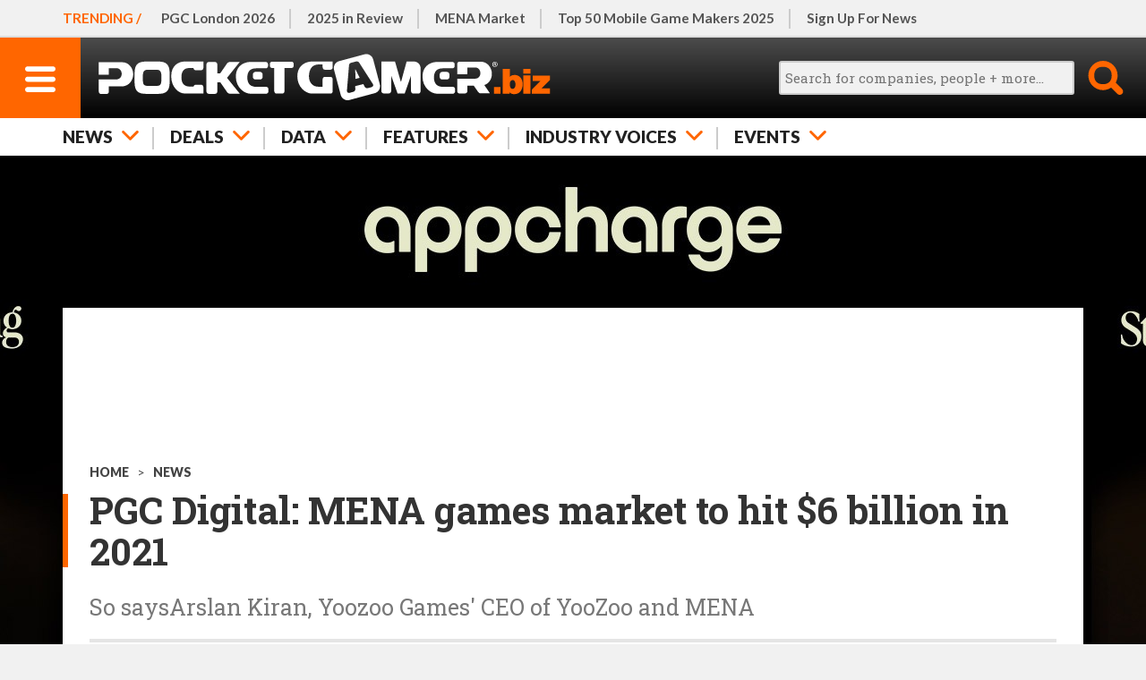

--- FILE ---
content_type: text/html; charset=UTF-8
request_url: https://www.pocketgamer.biz/pgc-digital-expanding-in-the-mobile-games-market-during-a-pandemic/
body_size: 22069
content:
<!DOCTYPE HTML>
<html lang="en">
<head>
	<link rel="preconnect" href="https://fonts.googleapis.com">
<link rel="preconnect" href="https://fonts.gstatic.com" crossorigin>
<link rel="preload" href="https://fonts.googleapis.com/css2?family=Lato:ital,wght@0,100;0,300;0,400;0,700;0,900;1,100;1,300;1,400;1,700;1,900&family=Roboto+Condensed:wght@400;500;700&family=Roboto+Slab:wght@100;200;300;400;500;600;700;800;900&display=swap" as="style" id="fonts">
<link rel="preload" as="image" fetchpriority="high" href="https://media.pocketgamer.biz/images/107807/76330/arslan-kiran_s320.jpg" imagesrcset="https://media.pocketgamer.biz/images/107807/76330/arslan-kiran_s320.webp 320w, https://media.pocketgamer.biz/images/107807/76330/arslan-kiran_s320.jpg 320w" imagesizes="(min-width: 821px) 900px, 100vw"><meta charset="UTF-8">
<meta name="viewport" content="width=device-width,initial-scale=1,maximum-scale=5,minimum-scale=1">
<script>fonts.addEventListener('load',function(){this.onload=null;this.rel='stylesheet';});</script>
<noscript><link rel="stylesheet" href="https://fonts.googleapis.com/css2?family=Lato:ital,wght@0,100;0,300;0,400;0,700;0,900;1,100;1,300;1,400;1,700;1,900&family=Roboto+Condensed:wght@400;500;700&family=Roboto+Slab:wght@100;200;300;400;500;600;700;800;900&display=swap"></noscript>
<title>PGC Digital: MENA games market to hit $6 billion in 2021 | PocketGamer.biz</title>
<meta name="description" content="The coronavirus swept the globe last year, causing numerous problems worldwide. However, the mobile market saw some benefits as a result of the pandemic.            ">
<script>function httpGet(resource){ return new Promise(function(resolve){ const static = 'https://static.pocketgamer.biz'; resource = resource.substr(0,4) == 'http' ? resource : static+resource; let http = new XMLHttpRequest(); http.open('GET',resource); http.onload = function(){ if (http.status === 200){ resolve(http.responseText); } else { resolve(null); } }; http.send(); }); } async function getPutHtml(resource,el_id,ver,insert_point = 'afterbegin'){ let html = sessionStorage.getItem(resource+'_ver') != ver ? null : sessionStorage.getItem(resource); if (html === null){ html = await httpGet('/html'+resource); sessionStorage.setItem(resource,html); sessionStorage.setItem(resource+'_ver',ver); } document.getElementById(el_id).insertAdjacentHTML(insert_point,html); } function postAjax(resource,data){ return new Promise(function(resolve){ const href = document.location.protocol+'//'+document.location.hostname+'/d/ajax'; resource = resource.substr(0,4) == 'http' ? resource : href+resource; let http = new XMLHttpRequest(); http.open('POST',resource,true); http.setRequestHeader('Content-Type','application/x-www-form-urlencoded'); http.onload = function(){ if (http.status === 200){ resolve(http.responseText); } else { resolve(null); } }; http.send(data); }); }function leadImgBack(id){ const img_main = document.getElementById('lead-img-main-'+id); document.getElementById('lead-img-back-'+id).style.backgroundImage = "url('"+img_main.currentSrc+"')"; }</script>
<script defer src="https://static.steelserve.com/static.pocketgamer.biz/js/ppup.js"></script>
<script defer src="https://static.steelserve.com/static.pocketgamer.biz/js/videos.js"></script>
<script defer src="https://static.steelserve.com/static.pocketgamer.biz/js/widgets-2.js"></script>
<script defer src="https://static.steelserve.com/static.pocketgamer.biz/js/imgbox-3.js"></script>
<script defer src="https://static.steelserve.com/static.pocketgamer.biz/js/infinite-scroll-5.js"></script>
<style>html,body,div,span,applet,object,iframe,h1,h2,h3,h4,h5,h6,p,blockquote,pre,a,abbr,acronym,address,big,cite,code,del,dfn,em,img,ins,kbd,q,s,samp,small,strike,strong,sub,sup,tt,var,b,u,i,center,dl,dt,dd,ol,ul,li,fieldset,form,label,legend,table,caption,tbody,tfoot,thead,tr,th,td,article,aside,canvas,details,embed,figure,figcaption,footer,header,hgroup,menu,nav,output,ruby,section,summary,time,mark,audio,video{margin:0;padding:0;border:0;font-size:100%;font:inherit;vertical-align:baseline;}article,aside,details,figcaption,figure,footer,header,hgroup,menu,nav,section{display:block;}body{line-height:1;font-family:sans-serif;background:#f1f1f1;color:#111;}ol,ul{list-style:none;}blockquote,q{quotes:none;}blockquote:before,blockquote:after,q:before,q:after{content:'';content:none;}table{border-collapse:collapse;border-spacing:0;font-size:0.7em;box-sizing:border-box;max-width:99.9%;}td,th{border:1px solid #ccc;vertical-align:middle;padding:2px 4px;line-height:1.2em;}body{margin:0;padding:0;font-family:'Lato',sans-serif;font-weight:400;font-size:100%;line-height:1.125em;-webkit-text-size-adjust:100%;-ms-text-size-adjust:none;}textarea:focus,input:focus{outline:none;}img{width:100%;height:auto;display:block;}strong{font-weight:700;}em{font-style:italic;}ul{list-style:disc;}ul,ol{padding-left:20px;}p,ul,ol{margin:1.2em 0;}blockquote{font-family:'Lato',sans-serif;font-style:italic;}.inner-width{width:600px;margin:0 auto;overflow:visible;}.o-hidden{overflow:hidden;}.o-scroll{overflow:scroll;}.o-auto{overflow:auto;}.upper{text-transform:uppercase;}.thinner{font-weight:normal;}.body iframe{width:100%;}a{color:#f60;text-decoration:none;}.hide{display:none;}@media (hover:hover) and (pointer:fine){a:hover{color:#333;}}@media only screen{.inner-width{width:auto;min-width:320px;max-width:1140px;}}@media only screen and (min-width:1140px){.inner-width{max-width:1140px;}}header{position:relative;z-index:30000;height:130px;box-shadow:rgba(0,0,0,0.4) 0px 6px 0px;}header ul{margin:0;padding:0;list-style:none;}header ul li{float:left;}body.fixed header{position:fixed;width:100%;top:0;left:0;height:90px;}header #h-row-1{position:relative;height:39px;border-bottom:1px solid #ddd;z-index:18000;background:#f1f1f1;}header #h-row-1 nav{scrollbar-width:none;-ms-overflow-style:none;}header #h-row-1 nav::-webkit-scrollbar{display:none;}header #h-row-1 nav strong{color:#f60;text-transform:uppercase;font-weight:700;position:absolute;top:0;left:0;padding:0 10px;z-index:100;line-height:39px;background:#f1f1f1;}header #h-row-1 nav ul{position:relative;width:2000px;overflow:hidden;z-index:50;line-height:29px;margin-left:110px;}header #h-row-1 nav ul li{position:relative;}header #h-row-1 nav ul li::after{content:"";border-right:#ccc 2px solid;position:absolute;top:10px;right:0;height:20px;}header #h-row-1 nav ul li:last-of-type::after{border:none;}header #h-row-1 nav ul li a{color:#555;padding:5px 15px;display:block;}body.fixed header #h-row-1{display:none;}header #h-row-2{position:relative;height:50px;background:#000;background:linear-gradient(0deg,#000 0%,#4c4c4c 100%);z-index:20000;}header #h-row-2 div #h-menu-main{display:block;width:50px;height:50px;background:#f60;float:left;}header #h-row-2 div #h-menu-main svg{width:20px;display:block;height:auto;padding-top:17px;margin:0 auto;}header #h-row-2 div #h-menu-main svg .menu-svg{fill:#fff;}header #h-row-2 div #h-logo-main{display:block;position:absolute;top:0;left:60px;right:60px;height:50px;min-width:200px;}header #h-row-2 div #h-logo-main svg{max-height:50px;margin:0 auto;display:block;fill:#fff;}header #h-row-2 div #h-search-main{width:50px;height:50px;float:right;cursor:pointer;}header #h-row-2 div #h-search-main svg{display:block;width:30px;margin:0 auto;padding-top:10px;}header #h-row-2 div #h-search-main svg .search-svg{fill:#f60;}header #h-row-2 div #h-search-main.on svg .search-svg{fill:#fff;}header #h-row-2 div #h-search-main #h-search-box{background:#fff;position:absolute;left:0;right:0;top:50px;height:40px;display:none;}header #h-row-2 div #h-search-main.on #h-search-box{display:block;}header #h-row-2 div #h-search-main #h-search-box #search_main{position:absolute;top:8px;left:10px;right:60px;border-radius:3px;height:10px;padding:5px;font-size:0.8em;font-family:'Roboto Slab',sans-serif;border:2px solid #ccc;background:#f1f1f1;width:-moz-available;}header #h-row-2 div #h-search-main #h-search-box #search_main_submit{position:absolute;top:8px;right:10px;background:#f60;color:#fff;text-transform:uppercase;width:40px;height:24px;line-height:24px;border-radius:3px;border:0;cursor:pointer;}header #h-row-3{position:relative;height:40px;background:#fff;z-index:16000;}header #h-row-3 nav ul{position:relative;width:2000px;overflow:hidden;z-index:50;line-height:30px;}header #h-row-3 nav ul li{position:relative;}header #h-row-3 nav ul li svg{display:none;}header #h-row-3 nav ul li a,header #h-row-3 nav ul li span{position:relative;color:#222;font-size:0.9em;font-weight:900;padding:5px 20px;display:block;text-transform:uppercase;border-right:1px solid #ccc;}header #h-row-3 nav ul li:first-of-type a,header #h-row-3 nav ul li:first-of-type span{padding-left:10px;}header #h-row-3 nav{scrollbar-width:none;-ms-overflow-style:none;}header #h-row-3 nav::-webkit-scrollbar{display:none;}header #h-row-3 .drop{display:none;background:#fff;padding:20px 0;box-shadow:rgba(0,0,0,0.4) 0px 6px 0px;}header #h-row-3 .drop .drop-element{display:none;}header #h-row-3 .drop .drop-element article{position:relative;overflow:hidden;font-size:14px;padding:0;}header #h-row-3 .drop .drop-element article a{color:#333;display:block;border:none;}header #h-row-3 .drop .drop-element article a figure{aspect-ratio:2/1;overflow:hidden;margin-bottom:10px;}header #h-row-3 .drop .drop-element article a figure img{width:100%;}header #h-row-3 .drop .drop-element article a figure img.ev{max-height:100%;max-width:100%;width:auto;height:100%;margin:0;object-fit:contain;}header #h-row-3 .drop .drop-element article a h1{font-size:1.1em;font-family:'Roboto Slab',sans-serif;font-weight:700;padding-top:0;margin:0;}header #h-row-3 .drop .drop-element article a .d-qualifier{color:#f60;font-weight:700;font-size:0.95em;margin-bottom:3px;}header #h-row-3 .drop .drop-element article a .d-greyed{font-weight:300;font-size:0.85em;margin-top:4px;color:#999;}#sidenav-backer{background:#000;position:fixed;top:0;left:0;right:0;bottom:0;z-index:31000;background-color:rgba(0,0,0,0.5);}#sidenav{height:100%;width:320px;position:fixed;z-index:32000;top:0;left:0;background:#fff;overflow-x:hidden;transition:0.3s;box-shadow:6px 0 10px -4px #444;margin-left:-350px;transition:margin-left 0.3s;}#sidenav.open{margin-left:0px;}#sn-top-row{margin-top:42px;overflow:hidden;}#sub-ibx{border-top:2px solid #ccc;border-bottom:2px solid #ccc;margin-right:10px;width:180px;height:36px;padding:25px 20px;float:left;text-transform:uppercase;color:#333;}#sn-close{width:90px;height:90px;float:right;background:#f60;cursor:pointer;}#sn-close svg{fill:#fff;padding:30px;}#sn-main{padding:10px 0;}#sn-main ul,#sn-hghlts ul,#sn-bot ul{list-style:none;}#sn-main ul li a{color:#222;display:inline-block;text-transform:uppercase;font-weight:700;padding:1px 0;border-bottom:2px solid #fff;margin:5px 0;}#sn-main ul li::before{content:'+';color:#f60;padding-right:7px;}#sn-hghlts{position:relative;}#sn-hghlts ul{padding:0;margin-top:0;}#sn-hghlts ul li a{display:block;background:#000;padding:10px 20px;color:#fff;text-transform:uppercase;}#sn-hghlts ul li:nth-child(even) a{background:#f60;}#sn-bot ul li a{color:#555;padding:4px 0;display:inline-block;}#sn-soc-prm .prm{min-height:1px;background:#f1f1f1;}#sn-soc-prm .prm div{padding:20px;}#sn-soc-prm .site-social{margin:0 auto;padding:20px 0;width:fit-content;overflow:hidden;}#h-social{display:none;}.site-social .soc{overflow:hidden;}.site-social .soc a{display:block;width:40px;float:left;margin-right:6px;}.site-social .soc a svg{fill:#999;}@media only screen{header #h-row-1 nav ul{width:max-content;}header #h-row-2 div #h-logo-main{display:flex;}header #h-row-3 nav ul{width:max-content;}}@media (hover:hover) and (pointer:fine){header #h-row-2 div #h-search-main.hv:hover svg .search-svg{fill:#fff;}header #h-row-2 div #h-search-main.hv:hover #h-search-box{display:block;}#sn-main ul li a:hover{border-bottom:2px solid #f60;}}@media only screen and (min-width:375px){header #h-row-1 nav strong{padding:0 12px;}header #h-row-3 nav ul li:first-of-type a,header #h-row-3 nav ul li:first-of-type span{padding-left:12px;}}@media only screen and (min-width:428px){header #h-row-1 nav strong{padding:0 15px;}header #h-row-3 nav ul li:first-of-type a,header #h-row-3 nav ul li:first-of-type span{padding-left:15px;}}@media only screen and (min-width:821px){header{height:174px;font-size:1.2em;}body.fixed header{height:132px;}header #h-row-1{height:40px;border-bottom-width:2px;font-size:0.8em;font-weight:700;}header #h-row-1 nav{padding:0 22px;max-width:unset;}header #h-row-1 nav strong{line-height:40px;padding:0 5px 0 22px;}header #h-row-1 nav ul{line-height:30px;}header #h-row-1 nav ul li a{padding:5px 18px;}header #h-row-1 nav ul li:first-of-type a{padding-left:0px;}header #h-row-1 nav ul li::after{height:22px;}header #h-row-2{height:90px;}header #h-row-2 div #h-menu-main{width:90px;height:90px;position:absolute;left:0;top:0;float:none;margin-left:0;}header #h-row-2 div #h-menu-main svg{width:34px;padding-top:32px;}header #h-row-2 div #h-logo-main{display:block;position:absolute;top:auto;left:100px;right:auto;margin:0;padding:8px 0;width:auto;height:74px;}header #h-row-2 div #h-logo-main svg{max-height:none;height:100%;margin:0;}header #h-row-2 div #h-search-main{width:90px;height:90px;float:none;position:absolute;top:0;right:0;}header #h-row-2 div #h-search-main svg{width:40px;padding-top:25px;}header #h-row-2 div #h-search-main #h-search-box{top:90px;height:42px;}header #h-row-2 div #h-search-main #h-search-box #search_main{height:12px;}header #h-row-2 div #h-search-main #h-search-box #search_main_submit{height:26px;line-height:26px;}header #h-row-3{height:42px;font-size:1.1em;}header #h-row-3 nav{padding:0 22px;max-width:unset;}header #h-row-3 nav ul{line-height:32px;}header #h-row-3 nav ul li a,header #h-row-3 nav ul li span{padding:5px 18px;border:none;}header #h-row-3 nav ul li::after{content:"";border-right:#ccc 2px solid;position:absolute;top:10px;right:0;height:20px;}header #h-row-3 nav ul li:first-of-type a,header #h-row-3 nav ul li:first-of-type span{padding-left:0;}header #h-row-3 nav ul li:last-of-type::after{border:none;}header #h-row-3.active nav ul li .arr,header #h-row-3.active nav ul li .arr::after{color:#ccc;}header #h-row-3.active nav ul li svg{fill:#ccc;}header #h-row-3.active nav ul li.on .arr{color:#222;}header #h-row-3.active nav ul li.on .arr::after{color:#f60;}header #h-row-3.active nav ul li.on svg{fill:#f60;}header #h-row-3 nav ul li::after{height:25px;}header #h-row-3 .drop .drop-element.active{display:grid;grid-template-columns:repeat(5,1fr);grid-template-rows:1fr;column-gap:20px;}#sidenav{width:500px;margin-left:-520px;font-size:1.3em;}#sub-ibx{padding:22px 20px 28px 40px;width:340px;}#sub-ibx strong{display:block;line-height:24px;}#sn-main,#sn-bot{padding:10px 20px;}#sn-hghlts ul li a{padding:18px 40px;}#sn-soc-prm .prm div{padding:30px 0;margin:0 auto;}#sn-soc-prm .site-social{margin:0 40px;padding-bottom:40px;}.site-social .soc a{width:50px;margin-right:8px;}#sn-main ul li a{font-size:1.1em;padding:5px 0;}#sn-bot ul li a{padding:6px 0;}}@media only screen and (min-width:821px) and (pointer:fine){header #h-row-3 nav ul li .arr{padding-right:46px;}header #h-row-3 nav ul li svg{display:block;position:absolute;top:10px;right:17px;width:19px;fill:#f60;}header #h-row-3.active .drop{display:block;}}@media only screen and (min-width:1010px){header #h-row-2 div #h-search-main.on svg .search-svg{fill:#f60;}header #h-row-2 div #h-search-main #h-search-box{display:block;top:24px;right:auto;left:-260px;background:none;width:325px;}header #h-row-2 div #h-search-main #h-search-box #search_main{top:2px;height:24px;width:256px;left:0;}header #h-row-2 div #h-search-main #h-search-box #search_main_submit{top:0;height:42px;width:42px;border-radius:0;overflow:hidden;text-indent:-100px;background:none;}}@media (hover:hover) and (pointer:fine) and (min-width:1010px){header #h-row-2 div #h-search-main.hv:hover svg .search-svg{fill:#f60;}}@media only screen and (min-width:1140px){header #h-row-1 nav{padding:0 30px;max-width:1140px;position:relative;}header #h-row-1 nav strong{padding:0 5px 0 30px;}header #h-row-2 div #h-logo-main{padding:5px 0;height:80px;}header #h-row-2 div #h-search-main #h-search-box{left:-320px;width:385px;}header #h-row-2 div #h-search-main #h-search-box #search_main{width:316px;}header #h-row-3 nav{padding:0 30px;max-width:1140px;}}@media only screen and (min-width:1366px){#h-social{display:block;position:absolute;top:21px;right:440px;}#h-social.site-social .soc a{width:46px;}#h-social.site-social .soc a svg{fill:#ccc;}header #h-row-2 div #h-logo-main{position:relative;left:auto;margin:0 0 0 -8px;}}@media only screen and (max-width:1010px){header #h-row-2 .inner-width::after{content:'';position:absolute;top:90px;width:30px;height:42px;right:0;background:#fff;background:linear-gradient(to right,rgba(255,255,255,0),#fff);}}@media only screen and (max-width:820px){header #h-row-2 .inner-width::after{top:50px;height:40px;background:#000;width:20px;background:linear-gradient(to right,rgba(0,0,0,0),rgba(0,0,0,.5));}}#mid-main.skin{position:relative;z-index:20000;margin-top:150px;background:#fff;min-height:1080px;padding:10px;box-sizing:border-box;transition:margin-top 0.5s;}#mid-main.skin.open{margin-top:400px;}body.fixed #mid-main.skin{top:130px;}#mid-main #skin-video-tab{display:block;background:#eaeaea;width:38px;height:36px;position:absolute;top:-40px;right:0;padding:2px;cursor:pointer;z-index:2;}#mid-main #skin-video-tab div{background:#f60;padding:8px;}#mid-main #skin-video-tab div.off{display:none;}#skin-video{position:absolute;z-index:10;top:300px;left:50%;transform:translate(-50%);margin:0;padding:0 20px;width:100%;min-width:320px;max-width:700px;height:auto;box-sizing:border-box;}#skin-video #skin-video-inner{position:relative;width:100%;height:auto;padding-top:56.25%;box-sizing:border-box;border:0;overflow:hidden;}#skin-video #skin-video-inner iframe{width:100%;height:100%;position:absolute;top:0;right:0;bottom:0;left:0;}#mid-main.dark{background:#303030;color:#fff;}@media only screen and (min-width:375px){#mid-main.skin{padding:14px;}#mid-main.skin.open{margin-top:440px;}}@media only screen and (min-width:428px){#mid-main.skin{padding:20px;}#mid-main.skin.open{margin-top:560px;}}@media only screen and (min-width:821px){#mid-main.skin{margin-top:170px;}body.fixed #mid-main.skin{top:170px;}#mid-main #skin-video-tab{right:20px;}#skin-video{top:370px;}#mid-main.skin.open{margin-top:640px;}}@media only screen and (min-width:1140px){#mid-main.skin{padding:30px;}#mid-main #skin-video-tab{right:30px;}}#img-view-back{position:fixed;z-index:31000;background:#000;background-color:rgba(0,0,0,0.5);top:0;right:0;bottom:0;left:0;}#img-view{position:fixed;z-index:32000;top:50%;left:50%;transform:translate(-50%,-50%);background:#fff;padding:10px;width:max-content;max-width:90%;max-height:90%;text-align:right;overflow:scroll;}#img-view img{width:auto;max-width:100%;height:auto;max-height:100%;cursor:zoom-out;}article{padding-top:25px;}article .headings{position:relative;}article img{margin:0 auto;max-width:100%;}article a{color:#333;font-weight:600;border-bottom:2px solid #f60;}article .cats{text-transform:uppercase;padding:0 0 10px 0;color:#444;font-size:0.7em;}article .cats a{display:inline-block;color:#444;border:none;padding:0;font-weight:900;}article h1{position:relative;margin:0 0 25px 0;font-size:2em;font-family:'Roboto Slab',sans-serif;font-weight:700;line-height:1.1em;color:#333;}article h1::before{content:"";background:#f60;width:2px;position:absolute;top:5px;bottom:5px;left:-10px;}article .strap{font-family:'Roboto Slab',sans-serif;font-size:1.25em;line-height:1.2em;color:#777;padding:0 0 20px 0;}article .icon{width:80px;height:80px;padding:5px;border:1px solid #e1e1e1;margin:0 10px 10px 0;overflow:hidden;}article .icon img{object-fit:contain;width:100%;height:100%;}article .icon.person{width:60px;height:60px;border:5px solid #e1e1e1;border-radius:35px;overflow:hidden;padding:0;margin:0 20px 10px 0;}article .icon.person img{object-fit:cover;}article .art-info{position:relative;border-top:#e5e5e5 4px solid;padding:15px 0;font-size:0.8em;overflow:hidden;}article .art-info .byline{float:left;overflow:hidden;}article .art-info .byline .icon.person{width:40px;height:40px;border-radius:25px;float:left;padding:0;margin:0;border:5px solid #e1e1e1;}article .art-info .byline div{float:left;}article .art-info time{display:block;color:#777;float:left;border-left:1px solid #ccc;margin-left:10px;margin-right:40px;}article .art-info .byline div,article .art-info time{margin-top:16px;padding-left:10px;}article .share-area{position:absolute;bottom:17px;right:0;width:34px;height:34px;}article .share-area .share-lead{position:absolute;top:-16px;text-transform:uppercase;color:#999;font-weight:600;font-size:0.7em;width:34px;text-align:center;}article .share-area a{border:none;}article .share-area svg{fill:#999}article .share-area .share-api,article .share-area .share-legacy{display:none;}article .share-area .share-api.on{display:block;}article .share-area .share-api span{display:block;cursor:pointer;}article .content{position:relative;}article .content .lead-img{position:relative;background:#555;overflow:hidden;}article .content .lead-img .img-credit,article .content .body figure .img-credit{position:absolute;bottom:0;right:0;background:rgb(255,255,255,0.8);padding:5px 10px;color:#333;z-index:2000;font-size:0.7em;}article .content .body figure .img-credit{padding:2px 8px;}article .content .lead-img.square img{position:relative;z-index:1000;max-height:400px;width:auto;}article .content .lead-img.square .lead-img-back{position:absolute;top:-10%;left:-10%;width:120%;height:120%;z-index:500;background-position:center;background-size:100%;filter:blur(15px);}article .content .lead-img-caption{background:#e9e9e9;padding:10px;font-family:'Roboto Slab',sans-serif;font-size:0.8em;color:#555;}article .content .item-m{margin:3em auto 3em auto;}article .content .body{font-family:'Roboto Slab',sans-serif;font-size:1.1em;line-height:1.4em;color:#333;}article .content .body .highlights{font-size:1.1em;font-weight:700;list-style:none;border-bottom:4px solid #e5e5e5;padding:0 0 0 20px;}article .content .body .highlights li{margin:1.2em 0;position:relative;}article .content .body .highlights li::before{content:'';background:#f60;display:inline-block;width:8px;height:8px;position:absolute;top:10px;left:-20px;}article .content .body p,article .content .body figure{margin:1.4em 0;}article .content .body h1{font-size:1em;padding:0;}article .content .body h2{margin:1.2em 0;}article .content .body h3{font-size:1.15em;text-transform:uppercase;font-weight:700;margin:1.2em 0 -0.7em 0;}article .content .body h3.style-bw{color:#fff;background:#333;padding:3px 10px 4px 10px;}article .content .body h3.style-or{color:#f60;}article .content .body figure{position:relative;}article .content .body figure figcaption{background:#e1e1e1;padding:10px;font-size:0.7em;font-weight:700;line-height:1.2em;}article .content .body .boxout{border-top:10px solid #f60;border-bottom:5px solid #ccc;padding:10px 0;font-family:'Lato',sans-serif;}article .content .body .boxout blockquote{font-family:'Roboto Condensed',sans-serif;font-size:1.8em;line-height:1.2em;padding-bottom:0.5em;font-style:normal;font-weight:500;letter-spacing:-0.4px;}article .content .body .boxout cite{font-weight:700;font-family:'Roboto Condensed';Color:#f30;}article .content .body .module{display:block;overflow:hidden;}article .content .body .module.person{border-bottom:none;border-top:2px solid #777;margin-top:1.8em;padding-top:10px;}article .content .body .module.person figure{float:left;margin:0 10px 0 0;width:auto;}article .content .body .module.person .details{float:left;margin:4px 0 0 0;line-height:1.3em;}article .content .body .module.person .details .sub{font-size:0.9em;font-weight:400;color:#999;}article .content .body ul{list-style-type:square;padding:0 0.9em 0 1.8em;}article .content .body ol{list-style-type:decimal;padding:0 0.9em 0 1.8em;}article .content .body .inline-button{display:block;text-align:center;margin:1.4em auto;}article .content .body .inline-button.large{margin:1.4em 20px;}article .content .body .inline-button.small{margin:1.4em 40px;}article .content .body .inline-button a{display:inline-block;color:#fff;text-transform:uppercase;text-align:center;border-radius:4px;margin:0 auto;border-bottom:2px solid rgba(51,51,51,0.4);}article .content .body .inline-button.large a{padding:0.7em 1em;}article .content .body .inline-button.small a{font-size:0.8em;padding:0.5em 1em;}article .content .body figure a img{cursor:zoom-in;}article .content .trk-outer{border:1px solid #ccc;overflow:hidden;margin-bottom:40px;}article .content .trk{border:none;width:100%;background:#fff;}article .content .trk th{background:#e1e1e1;font-family:'Lato',sans-serif;font-weight:700;text-align:left;text-transform:uppercase;font-size:0.9em;}article .content .trk th,article .content .trk td{border:none;border-left:5px solid #fff;padding:5px;}article .content .trk th:first-of-type,article .content .trk td:first-of-type{border:none;}article .content .trk td:nth-of-type(2){padding-left:0;}article .content .trk td.ti-date{color:#999;min-width:40px;}article .content .trk td.ti-type{color:#fff;}article .content .trk td.ti-type.tic-investment span,article .content .trk td.ti-type.tic-report span{background:#6699cc;}article .content .trk td.ti-type.tic-merger span{background:#99cccc;}article .content .trk td.ti-type.tic-acquisition span{background:#b47a7a;}article .content .trk td.ti-type.tic-license span{background:#b674ff;}article .content .trk td.ti-type.tic-partnership span{background:#999933;}article .content .trk td.ti-type.tic-chart span{background:#adc68f;}article .content .trk td.ti-type.tic-milestone span{background:#cd7584;}article .content .trk td.ti-type.tic-anniversary span{background:#df9757;}article .content .trk td.ti-type span{background:#666;border-radius:3px;display:block;width:fit-content;padding:4px 6px;text-transform:uppercase;font-size:0.85em;font-weight:700;}article .content .trk td.ti-cmps a{display:block;border:0;color:#F60;position:relative;padding-left:0.8em;}article .content .trk td.ti-cmps a::before{content:'●';color:#666;position:absolute;font-size:0.8em;left:0;top:0;}article .content .fullwidthvideo{position:relative;aspect-ratio:16/9;overflow:hidden;margin:1.4em 0;}article .content .fullwidthvideo img{position:absolute;z-index:100;width:100%;height:100%;object-fit:cover;}article .content .fullwidthvideo iframe{position:absolute;width:100%;height:100%;z-index:200;}article .content .lead-img.video{border-bottom:5px solid #f60;}article .content .lead-img.video .vid{height:22%;position:absolute;z-index:2000;bottom:0;left:0;display:none;}article .content .lead-img.video .vid svg{background:#f60;fill:#fff;height:100%;padding:20px;box-sizing:border-box;}article .content .lead-img.video .fullwidthvideo{margin:0;aspect-ratio:2/1;width:100%;}article .content .lead-video-info{border-bottom:#e5e5e5 4px solid;overflow:hidden;padding:20px 10px;font-size:0.8em;font-weight:400;}article .content .lead-video-info .deets{float:left;}article .content .lead-video-info .deets div,article .content .lead-video-info .deets span{display:inline-block;line-height:1.2em;}article .content .lead-video-info .deets span{padding:0 10px;font-size:1.4em;}article .content .lead-video-info a{float:right;display:block;border:0;text-transform:uppercase;line-height:1.8em;}article .content .tags{font-family:'Roboto Slab',sans-serif;overflow:hidden;padding:0;margin:1.4em auto;list-style:none;border-top:1px dashed #ccc;padding-top:1.2em;}article .content .tags li{display:block;float:left;}article .content .tags li a{border:1px solid #ccc;padding:8px 10px;margin:0 10px 10px 0;color:#f60;display:block;font-weight:400;}article .content .additional .widget{position:relative;overflow:hidden;margin-bottom:20px;}article .content .additional .widget figure{float:left;}article .content .additional .widget h3{text-transform:uppercase;color:#f60;font-weight:700;margin-bottom:10px;padding-bottom:7px;border-bottom:1px solid #ccc;}article .content .additional .widget.related h3{font-weight:700;letter-spacing:0;color:#fff;border:0;padding:10px 8px 8px 8px;background:#333;}article .content .additional .widget.related div{background:#f1f1f1;margin-bottom:12px;border-bottom:2px solid #f60;}article .content .additional .widget.related div a{padding:15px;border:0;font-size:0.95em;display:block;font-family:'Roboto Slab',sans-serif;line-height:1.2em;}article .content .body figure.main-square{float:right;width:120px;padding:0 0 20px 20px;}#mid-main.dark article h1,#mid-main.dark article h2,#mid-main.dark article a,#mid-main.dark article .cats,#mid-main.dark article .cats a,#mid-main.dark article .content .body{color:#fff;}#mid-main.dark article .strap,#mid-main.dark article .art-info time,#mid-main.dark article .content .lead-video-info,#mid-main.dark article .content .lead-video-info a{color:#d0d0d0;}#mid-main.dark article .content .tags li a{color:#f60;}#mid-main.dark article .icon{background:#fff;}#mid-main.dark article .icon.person{border-color:#fff;}#mid-main.dark article .content .additional .widget.related h3{background:#f1f1f1;color:#222;font-weight:900;}#mid-main.dark article .content .additional .widget.related div{background:#000;}.podcast-strip{margin:1.2em 0;}.podcast-strip strong{color:#133153;display:block;text-transform:uppercase;font-family:'Lato',sans-serif;font-weight:700;line-height:1.2em;padding-bottom:0.8em;}.podcast-strip .img-rows{text-align:center;}.podcast-strip .img-rows a{width:40px;display:inline-block;border:none;}.art-subscribe{position:relative;display:block;border-top:5px solid #092741;border-bottom:5px solid #092741;color:#092741;font-weight:300;padding:16px 0 12px 0;margin:1.4em 0;text-transform:uppercase;}.art-subscribe .qual{display:block;position:absolute;top:-10px;left:0;color:#f60;font-family:'Lato',sans-serif;background:#fff;padding:0 5px 0 0;height:26px;}.art-subscribe .head{font-size:1.6em;line-height:1.1em;}.art-subscribe .button{font-weight:700;color:#fff;margin:11px auto 0 auto;width:max-content;background:#f60;border-radius:5px;font-family:'Lato',sans-serif;padding:5px 12px 4px 12px;font-size:0.95em;}article.featured .lead-img{margin:0 -10px;}article.featured .feat-tabs{position:relative;padding:0 10px;margin:0 -10px;overflow:hidden;list-style:none;border-top:1px solid #ccc;box-shadow:0 6px 4px -4px #333;}article.featured .feat-tabs span{text-transform:uppercase;font-weight:900;float:left;display:block;color:#222;cursor:pointer;padding:10px 16px;}article.featured .feat-tabs span.active{border-bottom:4px solid #f60;padding-bottom:6px;}article.featured .tab-list-but{display:block;background:#f60;cursor:pointer;color:#fff;padding:14px 20px;text-transform:uppercase;margin:30px auto;border-radius:5px;font-size:1.4em;font-weight:900;width:max-content;}article .content .main .list-tiles{display:grid;grid-template-columns:repeat(2,auto);gap:10px;}article .content .main .list-tiles .list-tile{border:3px solid #ccc;aspect-ratio:1/1;padding:10px;box-sizing:border-box;position:relative;cursor:pointer;}article .content .main .list-tiles .list-tile.active{border-color:#f60;}article .content .main .list-tiles .list-tile .position,article .content .additional .list-details .list-detail .position{background:#f60;color:#fff;font-family:'Roboto Slab',sans-serif;font-weight:700;width:2em;line-height:1.95em;aspect-ratio:1/1;text-align:center;}article .content .main .list-tiles .list-tile .position{position:absolute;left:-3px;bottom:-3px;}article .content .main .list-tiles .list-tile figure{aspect-ratio:1/1;}article .content .main .list-tiles .list-tile figure img{width:100%;height:100%;object-fit:contain;}article #area-intro,article #area-list,article #area-intro h1{display:none;}article #area-intro.active,article #area-list.active{display:block;position:relative;z-index:1000;}article #area-intro .content,article #area-list .content{padding:30px 0;}article .content .additional .list-details{display:none;position:relative;padding-bottom:60px;}article .content .additional.active .list-details{display:block;transition:0.3s;transition:margin-top 0.3s;}article .content .additional .list-details .list-detail{display:none;border-bottom:3px #333 solid;}article .content .additional .list-details .list-detail.active{display:block;}article .content .additional .list-details .list-detail .position{position:relative;z-index:200;width:2.2em;line-height:2.15em;font-size:1.45em;}article .content .additional .list-details .list-detail figure{position:relative;z-index:100;padding:20px 0;border-top:3px #333 solid;border-bottom:2px solid #ccc;margin-top:-3px;}article .content .additional .list-details .list-detail h2{margin:20px 0;font-size:1.8em;line-height:1.2em;font-family:'Roboto Slab',sans-serif;}article .content .additional .list-details .list-detail h2 a{border:0;}article .content .additional .list-details .list-detail .body{font-size:0.9em;}article .content .additional .list-details .list-detail .readmore{font-family:'Roboto Slab',sans-serif;font-size:0.9em;line-height:1.15em;margin:1.6em 0 1em 0;color:#888;}article .content .additional .list-details .list-detail .readmore a{display:block;font-weight:700;border:none;color:#777;}article #area-list .additional .list-details #deets-close{display:none;fill:#fff;background:rgba(0,0,0,0.7);width:40px;height:40px;border-radius:20px;padding:10px;box-sizing:border-box;position:absolute;top:10px;right:10px;cursor:pointer;}.left-right{position:absolute;width:max-content;overflow:hidden;}.left-right.top{top:0;right:0;}.left-right.bottom{bottom:0;right:0;}.left-right span{display:block;float:left;width:42px;padding-left:5px;cursor:pointer;}.left-right svg .a-st1{fill:none;}.left-right svg .a-st0,.left-right svg .a-st2{fill:#999;}article .headings .strap{padding:0;margin-bottom:1.4em;}article .sponsors{margin:2.6em auto 1.4em auto;}article .sponsors strong{display:block;color:#777;letter-spacing:0.05em;text-transform:uppercase;font-size:1.05em;margin:1em auto;text-align:center;}article .sponsors > div{overflow:hidden;margin:0 auto;}article .sponsors > div a{display:block;max-width:260px;min-width:180px;border:0;padding:10px;margin:0 auto;}@media (hover:hover) and (pointer:fine){article .content .trk td.ti-cmps a:hover{color:#666;}.art-subscribe .button:hover{background:#f8873b;}}@media only screen{article .content .lead-img{aspect-ratio:2/1;margin:0 -10px;min-width:320px;}article .content .lead-img.square img{height:100%;max-height:none;}article .content .lead-img.landscape img{min-width:320px;}article .content .lead-img-caption{margin:0 -10px;}}@media only screen and (min-width:375px){article h1::before{left:-14px;}article .content .lead-img{margin:0 -14px;}article .content .lead-img-caption{margin:0 -14px;padding:10px 14px;}article.featured .lead-img,article.featured .feat-tabs{margin:0 -14px;}article .content .main .list-tiles{gap:14px;}}@media only screen and (min-width:428px){article h1::before{left:-20px;}article .content .lead-img{margin:0 -20px;}article .content .lead-img-caption{margin:0 -20px;padding:10px 20px;}article .content .body figure.main-square{width:160px;}.podcast-strip .img-rows{text-align:left;}article.featured .lead-img,article.featured .feat-tabs{margin:0 -20px;}}@media only screen and (min-width:481px){article h1::before{width:4px;}article .art-info .byline div,article .art-info time{padding-left:15px;}article .art-info time{margin-left:15px;}.podcast-strip .img-rows a{width:50px;}article .content .main .list-tiles{gap:20px;grid-template-columns:repeat(3,auto);}}@media only screen and (min-width:620px){article .content .body{max-width:580px;margin:0 auto;}article .content .trk{font-size:0.8em;}.podcast-strip .img-rows a{width:60px;}article .share-area .share-legacy.on{display:block;}article .share-area{width:46px;height:46px;}article .share-area .share-lead{top:15px;left:-55px;font-size:13px;}article .share-area .share-legacy .icon-area{width:150px;overflow:hidden; margin-left:-104px;}article .share-area .share-legacy .icon-area a{display:block;width:46px;height:46px;float:left;margin-left:4px;}article #area-list .content{overflow:hidden; display:flex; gap:0 20px;}article #area-list .content .main{flex:1 1 10%;}article #area-list .content .additional{width:300px;}article .content .main .list-tiles{grid-template-columns:repeat(2,auto);}}@media only screen and (min-width:780px){article .content .body{max-width:660px;font-size:1.2em;}article .content .body .highlights{margin:0 -1.5em;}.podcast-strip{margin:1.2em -1.5em;}.podcast-strip .img-rows a{width:70px;}article #area-list .content{ gap:0 30px;}article .sponsors > div{display:flex;flex-wrap:wrap;}}@media only screen and (min-width:821px){article .content .body .boxout{float:right;clear:right;width:45%;margin:0 0 1.2em 1.2em;}article.featured .feat-tabs{padding:0;}article.featured .feat-tabs span{ border-right:1px solid #ccc;}article .content .main .list-tiles{grid-template-columns:repeat(3,auto);}}@media only screen and (min-width:1000px){#img-view{padding:20px;}article{font-size:1.2em;}article h1{font-size:2.1em;}article .content{overflow:hidden;display:flex;gap:0 30px;}article .content .main{float:left;width:600px;flex-grow:1;}article .icon{margin-right:12px;}article .icon.person{border:7px solid #e1e1e1;border-radius:37px;}article .content .item-m{margin:0;position:absolute;right:0;top:0;}article .content .lead-img{margin:0;}article .content .lead-img-caption{font-size:0.7em;margin:0;}article .content .body{font-size:1em;max-width:580px;}article .content .body ul,article .content .body ol{padding:0 1.2em 0 2.2em;}article .content .additional{width:300px;margin-top:456px;overflow:hidden;flex-grow:0;}article .content .additional .widget{width:312px;}article .content .additional .widget.related{width:300px;}article .content .body figure.main-square{margin-top:-10px;}article .content .body .highlights{margin:0 -30px 0 -30px;padding:10px 0 10px 20px;}article .content .body .highlights li{margin:1.2em 10px;}article .content .body .highlights li::before{left:-26px;}article .content .trk-outer{margin:20px 0 0 0;}article.spage .content .body{margin:0 0 0 40px;}article .share-area{right:8px;}.art-subscribe{position:absolute;top:280px;right:0px;width:300px;margin:0;height:146px;box-sizing:border-box;}.art-subscribe .head{font-size:1.4em;}.art-subscribe .qual{top:-12px;}article.featured .content .item-m{top:30px;}article.featured .art-subscribe{top:310px;}article.featured .content .additional{margin-top:486px;}article .content .main .list-tiles{grid-template-columns:repeat(4,auto);}article #area-list .content .additional{margin:0;}}@media only screen and (min-width:1140px){article{font-size:1.25em;}article h1::before{left:-30px;width:6px;}article .content .fullwidthvideo,article .content .body figure{width:680px;margin-left:-50px;}article .content .body .info-box figure{width:auto;margin:0;}article .content .body .boxout{margin-right:-70px;width:55%;}article .content .body .highlights{margin:0 -50px;}.podcast-strip{margin:1.2em -50px;}article .content .body .highlights li{margin:1.2em 30px;}article.spage .content .body{margin:0 0 0 100px;}.podcast-strip .img-rows{overflow:hidden;}.podcast-strip .img-rows a{display:block;float:left;padding-right:14px;}.art-subscribe{font-size:0.95em;}.art-subscribe .button{padding-top:4px;}article.featured .lead-img,article.featured .feat-tabs{margin:0 -30px;}article .content .additional .list-details .list-detail .body{font-size:0.865em;}}@media only screen and (max-width:619px){article #area-list .additional.active{position:fixed;top:0;left:0;right:0;bottom:0;background:rgba(0,0,0,0.7);overflow:scroll;}article #area-list .additional.active .list-details{position:relative;background:#fff;margin:160px auto 20px auto;padding:20px;width:320px;box-sizing:border-box;border-radius:5px;overflow:scroll;}article #area-list .additional.active .list-details #deets-close{display:block;}article .headings .strap{margin-right:50px;}.left-right.top{top:20px;left:80px;}.left-right.bottom{display:none;}}article .content .list-entries{font-family:'Roboto Slab',sans-serif;color:#333;}.list-entry{border-top:2px solid #ccc;margin:0 0 1.4em 0;padding-top:1em;overflow:hidden;}.list-entry h2{color:#600;font-size:1.5em;line-height:1.2em;font-weight:700;}.list-entry h2 a{color:#600;border:none;}.list-entry .body{overflow:visible;}.list-entry .body .info-box{display:block;float:right;width:120px;margin:1.8em 0 1em 1.2em;background:#f3f3f3;padding:10px;border:none;}.list-entry .body .info-box figure{margin:0;}.list-entry .body .info-box figure img{width:100%;}.list-entry .body .info-box .more-info{font-size:0.7em;line-height:1.1em;}.list-entry .body .info-box .more-info h4{text-transform:uppercase;font-size:1.2em;color:#999;margin:1.5em 0 0.6em 0;font-weight:400;}.list-entry .body .info-box .more-info span{color:#333;line-height:1.5em;padding-bottom:0.01em;border-bottom:2px solid #f60;}article .content .grid-bar{font-size:0.6em;font-weight:700;text-transform:uppercase;margin-bottom:20px;display:grid;grid-template-columns:1fr auto auto;grid-template-rows:1fr;gap:5px;}article .content .grid-bar .gb-txt{padding:0.5em 0.8em;position:relative;background:#efefef;align-self:stretch;}article .content .grid-bar .gb-selector{aspect-ratio:1/1;cursor:pointer;background:#efefef;}article .content .grid-bar .gb-selector:hover{background:#999;}article .content .grid-bar .gb-selector.active{background:#f60;}article .content .grid-bar .gb-selector svg{height:100%;width:100%;display:block;max-width:25px;margin:auto;}article .content .grid-bar .gb-selector svg .st1{fill:none;}article .content .grid-bar .gb-selector svg .st0{fill:#999;}article .content .grid-bar .gb-selector svg:hover .st0{fill:#efefef;}article .content .grid-bar .gb-selector.active svg .st0{fill:#efefef;}article .content .the-grid{display:none;}article .content .the-grid.active{display:grid;grid-template-columns:repeat(5,1fr);grid-template-rows:auto;gap:5px;}article .content .the-grid .grid-entry{cursor:pointer;}article .content .the-grid .grid-entry.inactive{cursor:default;}article .content .the-grid .grid-entry.inactive img{opacity:0.2;}article .content .list-entries.grid{display:none;}#grid-pop{display:block;position:fixed;z-index:32000;background:#fff;min-width:280px;width:90vw;border:#efefef 10px solid;top:15%;left:50%;transform:translate(-50%,0);font-family:'Roboto Slab',sans-serif;color:#333;line-height:1.6em;overflow:initial;padding:0;margin:0;max-height:75vh;}#grid-pop .inner{overflow:scroll;height:100%;scrollbar-width:none;padding:10px;box-sizing:border-box;max-height:75vh;}#grid-pop .inner::-webkit-scrollbar{display:none;}.list-entry .inner .body .info-box{padding:0;margin-top:0.4em;width:160px;}#grid-pop a{color:#333;font-weight:600;border-bottom:2px solid #f60;}#grid-pop p{margin:1.4em 0;}#grid-pop ul{list-style-type:square;padding:0 0.9em 0 1.8em;}#grid_pop_close{background:#000;border:2px solid #fff;padding:7px;width:30px;height:30px;line-height:30px;border-radius:15px;box-sizing:border-box;position:absolute;top:-24px;right:10px;cursor:pointer;}#grid_pop_close svg{fill:#fff;width:12px;display:block;margin:0 auto;}#grid-pop-blackout{background:#000;position:fixed;top:0;left:0;right:0;bottom:0;z-index:31000;background-color:rgba(0,0,0,0.5);}#grid-pop .body .inline-button.large{margin:1.4em 20px;}#grid-pop .body .inline-button.small{margin:1.4em 40px;}#grid-pop .body .inline-button{display:block;text-align:center;margin:1.4em auto;}#grid-pop .body .inline-button.large a{padding:0.7em 1em;}#grid-pop .body .inline-button.small a{font-size:0.8em;padding:0.5em 1em;}#grid-pop .body .inline-button a{display:inline-block;color:#fff;text-transform:uppercase;text-align:center;border-radius:4px;margin:0 auto;border-bottom:2px solid rgba(51,51,51,0.4);}#grid-pop .body h1{font-size:1em;padding:0;}#grid-pop .body h2{margin:1.2em 0;}#grid-pop .body h3{font-size:1.15em;text-transform:uppercase;font-weight:700;margin:1.2em 0 -0.7em 0;}#grid-pop .body h3.style-bw{color:#fff;background:#333;padding:3px 10px 4px 10px;}#grid-pop .body h3.style-or{color:#f60;}@media only screen and (min-width:390px){#grid-pop{min-width:330px;}#grid-pop .inner{padding:20px;}}@media only screen and (min-width:620px){article .content .grid-bar{font-size:1.05em;}article .content .grid-bar .gb-selector svg{max-width:38px;}article .content .the-grid.active{gap:10px;}#grid-pop{max-width:800px;}#grid-pop .inner .body{max-width:580px;margin:0 auto;}}@media only screen and (min-width:1000px){article .content .list-entries .list-entry .body .info-box{width:140px;padding:20px;margin-right:-30px;}article .content .the-grid.active{gap:20px;}#grid-pop{font-size:1.1em;max-height:80vh;}#grid-pop .inner{max-height:80vh;}}@media only screen and (min-width:1140px){article .content .list-entries .list-entry .body .info-box{margin-right:-60px;margin-left:30px;}article .content .list-entries .list-entry h2{margin-left:40px;}}.main-banner{width:320px;height:50px;margin:0 -10px;overflow:hidden;}.item-m{width:300px;height:250px;overflow:hidden;}.main-banner iframe,.item-m iframe{margin:0 auto;display:block;}.item-cb .txt{position:relative;font-family:'Roboto Slab',sans-serif;font-size:0.9em;line-height:1.4em;color:#333;padding:20px;border-left:#f60 2px solid;border-right:#f60 2px solid;}.item-cb .txt::before{content:'';position:absolute;top:0px;right:0px;border-top:#f60 2px solid;width:86%;}.item-cb .txt::after{content:'';position:absolute;bottom:0px;left:0px;border-bottom:#f60 2px solid;width:86%;}.item-cb h3{font-weight:700;font-size:1.1em;}.item-cb img{max-width:750px;margin:0 auto;}.promo{margin:auto;}@media only screen and (min-width:330px){.main-banner{margin:0 auto;}}@media only screen and (min-width:508px){.main-banner{width:468px;height:60px;}}@media only screen and (min-width:768px){.main-banner{width:728px;height:90px;}.item-cb .txt{border-left:#f60 4px solid;border-right:#f60 4px solid;}.item-cb .txt::before{border-top:#f60 4px solid;}.item-cb .txt::after{border-bottom:#f60 4px solid;}}@media only screen and (min-width:1010px){.main-banner{width:970px;height:120px;}}@media only screen and (min-width:1140px){.main-banner{width:1080px;height:120px;}}</style>
<link rel="icon" href="https://static.steelserve.com/static.pocketgamer.biz/favicon.ico" type="image/x-icon">
<meta property="og:logo" content="https://static.steelserve.com/static.pocketgamer.biz/img/logos/PGbiz_logo_210x69.png">
<link rel="canonical" href="https://www.pocketgamer.biz/pgc-digital-expanding-in-the-mobile-games-market-during-a-pandemic/"><meta name="twitter:card" content="summary_large_image"><meta name="twitter:site" content="@pgbiz"><meta property="fb:app_id" content="250161755076617"><meta property="og:url" content="https://www.pocketgamer.biz/pgc-digital-expanding-in-the-mobile-games-market-during-a-pandemic/"><meta property="og:type" content="article"><meta name="publish_date" property="og:publish_date" content="2021-04-19T10:30:00+01:00"><meta property="og:title" content="PGC Digital: MENA games market to hit $6 billion in 2021"><meta name="twitter:title" content="PGC Digital: MENA games market to hit $6 billion in 2021"><meta property="og:description" content="The coronavirus swept the globe last year, causing numerous problems worldwide. However, the mobile market saw some benefits as a result of the pandemic.            "><meta name="twitter:description" content="The coronavirus swept the globe last year, causing numerous problems worldwide. However, the mobile market saw some benefits as a result of the pandemic.            "><meta property="og:image" content="https://media.pocketgamer.biz/images/107807/76330/arslan-kiran_s320.jpg"><meta name="twitter:image" content="https://media.pocketgamer.biz/images/107807/76330/arslan-kiran_s320.jpg"><script type="application/ld+json">[{"@context":"http:\/\/schema.org","@type":"NewsArticle","mainEntityOfPage":"https:\/\/www.pocketgamer.biz\/pgc-digital-expanding-in-the-mobile-games-market-during-a-pandemic\/","url":"https:\/\/www.pocketgamer.biz\/pgc-digital-expanding-in-the-mobile-games-market-during-a-pandemic\/","headline":"PGC Digital: MENA games market to hit $6 billion in 2021","inLanguage":"en","image":{"@type":"ImageObject","url":"https:\/\/media.pocketgamer.biz\/images\/107807\/76330\/arslan-kiran_s320.jpg"},"author":{"@type":"Person","@id":"https:\/\/www.pocketgamer.biz\/staff\/100239\/kayleigh-partleton\/#person","name":"Kayleigh Partleton","url":"https:\/\/www.pocketgamer.biz\/staff\/100239\/kayleigh-partleton\/"},"publisher":{"@type":"Organization","name":"PocketGamer.biz","url":"https:\/\/www.pocketgamer.biz","logo":{"@type":"ImageObject","url":"https:\/\/media.pocketgamer.biz\/social-card-common.jpg"}},"keywords":["Yoozoo Games","Arslan  Kiran","Expansion","MENA","Pocket Gamer Connects","PGC Digital"],"datePublished":"2021-04-19T10:30:00+01:00"},{"@context":"http:\/\/schema.org","@type":"BreadcrumbList","itemListElement":[{"@type":"ListItem","position":1,"name":"News","item":"https:\/\/www.pocketgamer.biz\/news\/"},{"@type":"ListItem","position":2,"name":"PGC Digital: MENA games market to hit $6 billion in 2021","item":"https:\/\/www.pocketgamer.biz\/pgc-digital-expanding-in-the-mobile-games-market-during-a-pandemic\/"}]}]</script><!-- Google tag (gtag.js) -->
<script async src="https://www.googletagmanager.com/gtag/js?id=G-43H23YK7C5"></script>
<script>
window.dataLayer = window.dataLayer || [];
function gtag(){dataLayer.push(arguments);}
gtag('js', new Date());
gtag('config', 'G-43H23YK7C5');

function pageView(uri){
	gtag('event', 'page_view',{
		'page_location': window.location.protocol + '//' + window.location.hostname + uri,
		'page_path': uri,
		'page_title': document.title,
		'is_inf': true
	});
	const site_bg = document.getElementById('site-background');
	if (site_bg !== null && window.getComputedStyle(site_bg).display == 'block'){
		eventLog('site',site_bg.getAttribute('data-pos'),site_bg.getAttribute('data-id'));
		tpPxlRefresh(site_bg);
	}
	const mob_bg = document.getElementById('mob-background');
	if (mob_bg !== null && window.getComputedStyle(mob_bg).display == 'block'){
		eventLog('mobile',mob_bg.getAttribute('data-pos'),mob_bg.getAttribute('data-id'));
		tpPxlRefresh(mob_bg);
	}
	function eventLog(ev_label,ev_positon,ev_id){
		gtag('event','item_pos_'+ev_positon+'_id_'+ev_id+'_viewed',{
			'event_category': 'item_views',
			'event_label': ev_label+'-background--'+ev_id,
			'non_interaction': true
		});
	}
	function tpPxlRefresh(skin_el){
		const skin_el_id = skin_el.getAttribute('id');
		const pixel = document.querySelector('#'+skin_el_id+' > img');
		if (pixel === null)
			return;
		const pixel_src = pixel.getAttribute('src');
		pixel.src = pixel_src.replace(/ts-\d+--/i,'ts-'+(Date.now())+'--');
	}
}
</script></head>
<body>

	<header>

	<div id="h-row-1"></div>

	<div id="h-row-2">

		<div class="inner-width">

			<a href="/browse/" id="h-menu-main">
				<svg version="1.1" xmlns="http://www.w3.org/2000/svg" xmlns:xlink="http://www.w3.org/1999/xlink" x="0px" y="0px" width="122.879px" height="103.609px" viewBox="0 0 122.879 103.609" style="enable-background:new 0 0 122.879 103.609;" xml:space="preserve" role="img">
<title>Menu</title>
<g>
	<path class="menu-svg" fill-rule="evenodd" clip-rule="evenodd" d="M10.368,0h102.144c5.703,0,10.367,4.665,10.367,10.367v0 c0,5.702-4.664,10.368-10.367,10.368H10.368C4.666,20.735,0,16.07,0,10.368v0C0,4.665,4.666,0,10.368,0L10.368,0z M10.368,82.875 h102.144c5.703,0,10.367,4.665,10.367,10.367l0,0c0,5.702-4.664,10.367-10.367,10.367H10.368C4.666,103.609,0,98.944,0,93.242l0,0 C0,87.54,4.666,82.875,10.368,82.875L10.368,82.875z M10.368,41.438h102.144c5.703,0,10.367,4.665,10.367,10.367l0,0 c0,5.702-4.664,10.368-10.367,10.368H10.368C4.666,62.173,0,57.507,0,51.805l0,0C0,46.103,4.666,41.438,10.368,41.438 L10.368,41.438z"/>
</g>
</svg>			</a>

			<a href="/" id="h-logo-main">
				
<svg version="1.1" xmlns="http://www.w3.org/2000/svg" xmlns:xlink="http://www.w3.org/1999/xlink" x="0px" y="0px" viewBox="0 0 340.2 51.8" style="enable-background:new 0 0 340.2 51.8;" xml:space="preserve" role="img">
<title>PocketGamer.biz</title>
<style type="text/css">.st0-main{fill:#FF6600;}</style>
<g>
	<path class="st0-main" d="M292.8,37.4h4.6v-4.8h-4.6V37.4z M299,19.4v18h5.1v-1c0.4,0.4,0.6,0.7,1.4,1c0.7,0.3,1.5,0.3,2,0.3
		c3.8,0,6-3.1,6-7.2c0-4.6-2.9-6.7-5.8-6.7c-2,0-2.9,0.8-3.4,1.3v-5.7H299z M307.5,33.3c-0.3,0.4-0.8,0.6-1.3,0.6
		c-0.4,0-1.4-0.2-1.8-1.6c-0.2-0.5-0.2-1-0.2-1.6c0-0.7,0-1.9,0.7-2.6c0.4-0.4,0.8-0.6,1.3-0.6c0.2,0,1.4,0,1.9,1.7
		c0.1,0.5,0.2,0.9,0.2,1.6C308.2,32.3,307.9,33,307.5,33.3 M314,22.9h5.2v-3.5H314V22.9z M314,37.4h5.2V24.2H314V37.4z M320.9,28.1
		h5.5l-6.3,6.4v2.9h13.2v-3.9h-6.1l6.1-6.2v-3h-12.5V28.1z"/>
	<path d="M31.6,23.3c0-4.8-3.5-8.7-7.9-8.7h-17c0,0.5,0,0.8,0,1.8v2.5v4.8l6.9,0c0.2,0,0.4-0.2,0.4-0.5v-4.3h5.6
		c2,0,3.7,1.8,3.7,4.1c0,2.3-1.7,4-3.7,4H6.7v8.8c0,1,0.7,1.8,1.6,1.8h4c0.9,0,1.7-0.8,1.7-1.8v-3.7h9.7
		C28.1,31.9,31.6,28.1,31.6,23.3 M52,27.1c0,3.3-0.6,4.6-3.4,4.6h-6.6c-2.8,0-3.4-1.3-3.4-4.6v-2.5c0-2.8,0.6-4.6,3.7-4.6h6
		c3.1,0,3.7,1.7,3.7,4.6V27.1z M58,29.2v-6.8c0-6.7-3.1-8.3-8.4-8.3H41c-5.3,0-8.4,1.6-8.4,8.3v6.8c0,6.7,3.1,8.3,8.4,8.3h8.6
		C54.8,37.5,58,35.9,58,29.2 M68.6,37.2l13.8,0v-4.5c0-1-0.7-1.8-1.6-1.8h-4c-0.7,0-1.3,0.5-1.5,1.3h-2.8c-3.7,0-6-2-6-6.7
		c0-4.8,2.2-6.7,5.9-6.7h2.8c0.1,0.9,0.8,1.6,1.6,1.6h4c0.9,0,1.6-0.8,1.6-1.8v-4.5l-13.7,0c-3.9,0-9.6,2.6-9.6,10.6
		C59.1,32.8,64.7,37.2,68.6,37.2 M99.5,25.9l9.2-11.5c-2.1,0-6.4,0-6.4,0c-1.7,0-2,0.3-2.7,1l-5,7.2l-2.1,0v-6.4
		c0-1-0.8-1.8-1.7-1.8h-4.4c-1,0-1.8,0.8-1.8,1.8v19.5c0,1,0.8,1.8,1.8,1.8h4.4c1,0,1.7-0.8,1.7-1.8l0-6.5l2.2,0l5,7.2
		c0.7,0.7,1,1,2.7,1c0,0,4.3,0,6.4,0L99.5,25.9z M129.5,35.6v-1.4c0-1-0.7-1.8-1.6-1.8h-7.1c-4.1,0-6.6-2-6.6-6.7
		c0-4.8,2.4-6.7,6.5-6.7h6.9c0.9,0,1.6-0.8,1.6-1.8v-1c0-1-0.7-1.8-1.6-1.8h-11.1c-4.4,0-10.6,2.6-10.6,10.6c0,8,6.2,12.4,10.6,12.4
		h11.4C128.8,37.4,129.5,36.5,129.5,35.6 M123.5,27.1c1,0,1.8-0.9,1.8-2v-1.5c0-1.1-0.8-2-1.8-2h-3.5c-1,0-1.8,0.9-1.8,2v1.5
		c0,1.1,0.8,2,1.8,2H123.5z M147.8,17v-1c0-1-0.7-1.8-1.6-1.8h-14.1c-0.9,0-1.6,0.8-1.6,1.8v1c0,1,0.7,1.8,1.6,1.8h1.6v16.7
		c0,1,0.7,1.8,1.7,1.8h4.1c0.9,0,1.6-0.8,1.6-1.8V18.8h5.1C147.1,18.8,147.8,18,147.8,17 M176,35.6v-1.4v-7.2c0-1-0.7-1.8-1.6-1.8
		h-4.1c-0.9,0-1.6,0.8-1.6,1.8v5.3h-3.3c-3.7,0-6.6-2.8-6.6-7.6c0-4.8,2.3-8.5,6.9-8.5h3v2c0,1,0.7,1.8,1.6,1.8h4.1
		c0.9,0,1.6-0.8,1.6-1.8v-4.1l-5.6,0l0,0h-9.3c-4.4,0-10.7,2.6-10.7,10.7c0,8,6.2,12.5,10.6,12.5h13.3C175.3,37.4,176,36.6,176,35.6
		 M192.4,26.7l3.1-0.8l-1.3-2.7c-0.7-1.3-1.8-3.5-1.8-3.5l-0.1,0c0,0,0.1,2.5,0.1,4L192.4,26.7z M203.9,32.7l-2.3,0.6
		c-1.1,0.3-1.9-0.1-2.5-1l-0.9-1.9l-5.9,1.5l0.1,2.1c0,1.1-0.6,1.8-1.7,2.1l-2.3,0.6c-1.4,0.3-2.2-0.4-2.1-1.7l1.5-18.1
		c0.1-1.1,0.6-1.7,1.8-2l3.2-0.8c1.1-0.3,1.9,0,2.5,1l9.8,15.3C205.7,31.3,205.2,32.3,203.9,32.7 M210.1,30.6l-4.8-18
		c-0.7-2.8-3.6-4.5-6.4-3.7l-18.2,4.9c-2.8,0.7-4.5,3.6-3.7,6.4l4.8,18c0.7,2.8,3.6,4.5,6.4,3.7l18.2-4.9
		C209.2,36.3,210.8,33.4,210.1,30.6 M239.6,35.5V18.8c0-2.6-2.3-4.7-4.7-4.7l-5.4,0l-4,14.6h-0.2l-4.2-14.6h-9.9v21.3
		c0,1,0.8,1.8,1.7,1.8h3.7c0.9,0,1.7-0.8,1.7-1.8V24.2l4.7,13.1h5.1l4.6-13.1v11.3c0,1,0.8,1.8,1.7,1.8h3.7
		C238.8,37.3,239.6,36.5,239.6,35.5 M264.6,35.6v-1.4c0-1-0.7-1.8-1.6-1.8h-7.1c-4.1,0-6.6-2-6.6-6.7c0-4.8,2.4-6.7,6.5-6.7h6.9
		c0.9,0,1.6-0.8,1.6-1.8v-1c0-1-0.7-1.8-1.6-1.8h-11.1c-4.4,0-10.6,2.6-10.6,10.6c0,8,6.2,12.4,10.6,12.4H263
		C263.9,37.4,264.6,36.5,264.6,35.6 M258.7,27.1c1,0,1.8-0.9,1.8-2v-1.5c0-1.1-0.8-2-1.8-2h-3.5c-1,0-1.8,0.9-1.8,2v1.5
		c0,1.1,0.8,2,1.8,2H258.7z M291.2,23c0-4.9-3.6-8.8-8-8.8h-15.5c-0.9,0-1.6,0.8-1.6,1.8v7.3l7,0c0.2,0,0.4-0.2,0.4-0.5v-4.4h5.7
		c2.1,0,3.7,1.8,3.7,4.1c0,2.3-1.7,4-3.7,4h-13.1v8.9c0,1,0.7,1.8,1.6,1.8h4.1c0.9,0,1.7-0.8,1.7-1.8v-3.8h4.6
		c2,2.8,2.6,3.7,2.6,3.7c0.7,1.1,1.4,1.8,2.3,1.8h4.6c0.9,0,1.2,0,2.2,0c0,0-1.8-2.7-4.1-6C289,30.1,291.2,26.9,291.2,23
		 M293.5,15.9h-0.4v-0.6h0.4c0.2,0,0.5,0,0.5,0.3C294,15.9,293.8,15.9,293.5,15.9 M294.4,17.1l-0.6-0.9c0.3,0,0.5-0.2,0.5-0.6
		c0-0.4-0.3-0.6-0.8-0.6h-0.8v2.1h0.3v-0.9h0.3l0.5,0.9H294.4z M294.9,16.1c0,0.9-0.6,1.6-1.4,1.6c-0.9,0-1.5-0.7-1.5-1.6
		c0-0.9,0.6-1.6,1.5-1.6C294.3,14.5,294.9,15.1,294.9,16.1 M295.3,16.1c0-1.1-0.9-1.9-1.9-1.9c-1,0-1.9,0.8-1.9,1.9
		c0,1.1,0.8,1.9,1.9,1.9C294.5,17.9,295.3,17.2,295.3,16.1"/>
</g>
</svg>			</a>

			<div id="h-social" class="site-social"></div>

			<div id="h-search-main" class="hv">

				<svg enable-background="new 0 0 100 100" id="magnifying-glass" version="1.1" viewBox="0 0 100 100" xml:space="preserve" xmlns="http://www.w3.org/2000/svg" role="img">
<title>Search</title>
<path class="search-svg" d="m17.9 43.4c0-15.6 8.8-24.3 24.4-24.3s24.4 8.7 24.4 24.3-8.8 24.4-24.4 24.4c-15.6-0.1-24.4-8.8-24.4-24.4m77.9 38l-17.9-18c3.3-5.9 5.3-12.8 5.3-20 0-22.5-18.3-40.9-40.8-40.9s-40.9 18.3-40.9 40.9c0 22.5 18.3 40.9 40.8 40.9 8.4 0 16.2-2.6 22.7-7l17.4 17.4c1.8 1.8 4.2 2.8 6.7 2.8s4.8-0.9 6.7-2.8c3.6-3.6 3.6-9.6 0-13.3"></path>
</svg>
				<form id="h-search-box" action="/d/search/" method="post" class="inner-width">
					<input type="text" name="search_main" id="search_main" placeholder="Search for companies, people + more..." onfocus="this.placeholder=''">
					<input type="submit" id="search_main_submit" value="Go">
				</form>

			</div>
			<script>
			(async function(){
				const h_search_main = document.getElementById('h-search-main');
				h_search_main.classList.remove('hv');
				document.getElementById('magnifying-glass').addEventListener('click',function(){
					if (h_search_main.classList.contains('on')){
						h_search_main.classList.remove('on');
					} else {
						h_search_main.classList.add('on');
					}
				});
			})();
			</script>

		</div>

	</div>

	<div id="h-row-3"></div>

</header><div id="sidenav"></div>
<script>window.addEventListener('scroll',function(){ if (document.body.classList.contains('fixed')){ if (window.scrollY >= 40 && window.innerWidth < 821) return; if (window.scrollY >= 42 && window.innerWidth >= 821) return; document.body.classList.remove('fixed'); } else { if (window.scrollY < 40 && window.innerWidth < 821) return; if (window.scrollY < 42 && window.innerWidth >= 821) return; document.body.classList.add('fixed'); } },{passive:true}); (async function(){ const ver = 1636712429; getPutHtml('/partials/row1.html','h-row-1',ver); getPutHtml('/partials/social.html','h-social',ver); await getPutHtml('/partials/row3.html','h-row-3',ver); document.addEventListener('mousemove',headerDrop,false); document.addEventListener('mousemove',sideNavGet,false); document.getElementById('h-menu-main').addEventListener('click',sideNavOpen,false); async function headerDrop(){ document.removeEventListener('mousemove',headerDrop,false); await getPutHtml('/partials/drop.html','drop-content-area',ver); const hv_elements = document.getElementsByClassName('lihv'); const hrow3 = document.getElementById('h-row-3'); Array.from(hv_elements).forEach(function(element){ element.addEventListener('mouseover',function(){ resetHvElements(); resetDropElements(); const drp = document.getElementById('dp-'+this.dataset.hv); const hrow3 = document.getElementById('h-row-3'); this.classList.add('on'); drp.classList.add('active'); hrow3.classList.add('active'); }); }); hrow3.addEventListener('mouseleave',function(){ this.classList.remove('active'); resetDropElements(); }); function resetDropElements(){ const drop_elements = document.getElementsByClassName('drop-element'); Array.from(drop_elements).forEach(function(element){ element.classList.remove('active'); }); } function resetHvElements(){ const hv_elements = document.getElementsByClassName('lihv'); Array.from(hv_elements).forEach(function(element){ element.classList.remove('on'); }); } } async function sideNavGet(){ const sidenav = document.getElementById('sidenav'); if (typeof sidenav.dataset.active !== 'undefined') return; sidenav.dataset.active = 1; document.removeEventListener('mousemove',sideNavGet,false); await getPutHtml('/partials/sidenav.html','sidenav',ver); document.getElementById('sn-close').addEventListener('click',sideNavClose); } async function sideNavOpen(event){ event.preventDefault(); const sidenav = document.getElementById('sidenav'); if (typeof sidenav.dataset.active === 'undefined') await sideNavGet(); sidenav.classList.add('open'); sidenav.insertAdjacentHTML('beforebegin','<div id="sidenav-backer"></div>'); document.getElementById('sidenav-backer').addEventListener('click',sideNavClose); } function sideNavClose(){ const sidenav = document.getElementById('sidenav'); const sidenav_backer = document.getElementById('sidenav-backer'); sidenav.classList.remove('open'); if (sidenav_backer !== null){ document.getElementById('sidenav-backer').removeEventListener('click',sideNavClose); sidenav_backer.remove(); } } })();</script>
<script async src="https://static.steelserve.com/static.pocketgamer.biz/js/alerts-11.js"></script>
	<div id="mid-main" class="inner-width skin ">

		<div class="main-banner item-pos-4" id="mb-76330"></div>
<article data-id="76330" data-ts="1618824600" data-href="/pgc-digital-expanding-in-the-mobile-games-market-during-a-pandemic/">

	<div class="cats" id="cats-76330" data-ids="20">
		<a href="/">Home</a>
									&nbsp;&nbsp;&gt;&nbsp;&nbsp; <a href="/news/">News</a>
						</div>

	<h1>PGC Digital: MENA games market to hit $6 billion in 2021</h1>
					
	<div class="strap">So saysArslan Kiran, Yoozoo Games' CEO of YooZoo and MENA </div>

	<div class="art-info">

		<div class="byline">

						<figure class="icon person">
				<a href="/staff/100239/kayleigh-partleton/">
					
	
	
		<picture>

			
					<source type="image/webp"
					srcset="https://media.pocketgamer.biz/images/99583/std/kayleigh-partleton_80.webp 80w, https://media.pocketgamer.biz/images/99583/std/kayleigh-partleton_160.webp 160w, https://media.pocketgamer.biz/images/99583/std/kayleigh-partleton_320.webp 320w"
					sizes="40px">

			
					<source type="image/jpeg"
					srcset="https://media.pocketgamer.biz/images/99583/std/kayleigh-partleton_80.jpg 80w, https://media.pocketgamer.biz/images/99583/std/kayleigh-partleton_160.jpg 160w, https://media.pocketgamer.biz/images/99583/std/kayleigh-partleton_320.jpg 320w"
					sizes="40px">

			
			
				<img src="https://media.pocketgamer.biz/images/99583/std/kayleigh-partleton_320.jpg" alt="Kayleigh Partleton" width="300" height="150" loading="lazy">
			
			
		</picture>

		
				</a>
			</figure>
			
			<div>By <a href="/staff/100239/kayleigh-partleton/">Kayleigh Partleton</a></div>

		</div>

		<time datetime="2021-04-19T10:30:00+01:00">April 19, 2021</time>

		<div class="share-area" id="share-76330">

			<div class="share-api">
				<div class="share-lead">Share:</div>
				<span><svg version="1.1" xmlns="http://www.w3.org/2000/svg" xmlns:xlink="http://www.w3.org/1999/xlink" x="0px" y="0px"
	 viewBox="0 0 400 400" style="enable-background:new 0 0 400 400;" xml:space="preserve" role="img">
<title>Share</title>
<g>
	<path class="st0-share" d="M302.5,142.2c0,9.8-7.9,17.7-17.7,17.7c-9.8,0-17.7-7.9-17.7-17.7s7.9-17.7,17.7-17.7
		C294.6,124.4,302.5,132.4,302.5,142.2 M184.7,170.5c0,22.9-18.6,41.5-41.5,41.5s-41.5-18.6-41.5-41.5s18.6-41.5,41.5-41.5
		S184.7,147.6,184.7,170.5 M189.6,287.1c0-15.9,12.9-28.7,28.7-28.7c15.9,0,28.7,12.9,28.7,28.7c0,15.9-12.9,28.7-28.7,28.7
		C202.4,315.8,189.6,303,189.6,287.1 M319.2,142.2c0-19-15.4-34.4-34.4-34.4c-17.6,0-32.1,13.3-34.2,30.3l-46.2,9
		c-9.5-24.6-33.3-42.2-61.2-42.2c-36.3,0-65.6,29.4-65.6,65.6s29.4,65.6,65.6,65.6c9.3,0,18.1-1.9,26.1-5.4l14.4,22.2
		c-8.7,8.8-14,20.8-14,34.1c0,26.8,21.8,48.6,48.6,48.6s48.6-21.8,48.6-48.6s-21.8-48.6-48.6-48.6c-6.3,0-12.2,1.2-17.7,3.4
		l-14.2-21.9c13.8-12,22.5-29.7,22.5-49.4c0-0.6-0.1-1.2-0.1-1.8l46.4-9c6,10.1,17,16.9,29.6,16.9
		C303.8,176.6,319.2,161.2,319.2,142.2 M373.9,200c0,96-77.8,173.9-173.9,173.9C104,373.9,26.1,296,26.1,200S104,26.1,200,26.1
		S373.9,104,373.9,200 M398.7,200c0-109.7-89-198.7-198.7-198.7S1.3,90.3,1.3,200s89,198.7,198.7,198.7S398.7,309.7,398.7,200"/>
</g>
</svg></span>
			</div>

			<div class="share-legacy">
				<div class="icon-area">
					<a href="https://www.facebook.com/sharer/sharer.php?u=https%3A%2F%2Fwww.pocketgamer.biz%2Fpgc-digital-expanding-in-the-mobile-games-market-during-a-pandemic%2F&title=PGC+Digital%3A+MENA+games+market+to+hit+%246+billion+in+2021" target="_blank">
						<svg version="1.1" id="Layer_1" xmlns="http://www.w3.org/2000/svg" xmlns:xlink="http://www.w3.org/1999/xlink" x="0px" y="0px"
	 viewBox="0 0 400 400" style="enable-background:new 0 0 400 400;" xml:space="preserve" role="img">
<title>Facebook</title>
<g>
	<path d="M373.3,200c0,95.7-77.6,173.3-173.3,173.3c-95.7,0-173.3-77.6-173.3-173.3S104.3,26.7,200,26.7
		C295.7,26.7,373.3,104.3,373.3,200 M398,200C398,90.6,309.4,2,200,2S2,90.6,2,200s88.6,198,198,198S398,309.4,398,200"/>
	<path d="M148.6,164.1h22.1v-21.4c0-9.5,0.2-24,7.1-33.1c7.2-9.6,17.2-16.1,34.3-16.1c27.8,0,39.6,4,39.6,4l-5.5,32.7
		c0,0-9.2-2.7-17.8-2.7c-8.6,0-16.3,3.1-16.3,11.7v24.9h35.2l-2.5,31.9h-32.7v110.9h-41.4V196h-22.1V164.1z"/>
</g>
</svg>					</a>
					<a href="https://twitter.com/intent/tweet?status=PGC+Digital%3A+MENA+games+market+to+hit+%246+billion+in+2021+https%3A%2F%2Fwww.pocketgamer.biz%2Fpgc-digital-expanding-in-the-mobile-games-market-during-a-pandemic%2F" target="_blank">
						<svg version="1.1" id="Layer_1" xmlns="http://www.w3.org/2000/svg" xmlns:xlink="http://www.w3.org/1999/xlink" x="0px" y="0px"
	 viewBox="0 0 400 400" style="enable-background:new 0 0 400 400;" xml:space="preserve" role="img">
<title>X</title>
<g>
	<path d="M269.5,282.1h-24.8l-49.4-70.6l0,0l-7.2-10.4l-57.7-82.5h24.8l46.5,66.6l7.2,10.4L269.5,282.1z M291.6,293.7
		l-74.2-108l0,0l68.2-79.3h-16.2l-59.2,68.9l-47.3-68.9h-54.6l71.5,104.1l-71.5,83.2h16.2l62.6-72.7l50,72.7H291.6z M373.3,200.1
		c0,95.7-77.6,173.3-173.3,173.3S26.7,295.8,26.7,200.1S104.3,26.8,200,26.8S373.3,104.3,373.3,200.1 M398.1,200.1
		C398.1,90.7,309.4,2,200,2S1.9,90.7,1.9,200.1s88.7,198,198.1,198S398.1,309.4,398.1,200.1"/>
</g>
</svg>					</a>
					<a href="https://www.linkedin.com/sharing/share-offsite/?url=https%3A%2F%2Fwww.pocketgamer.biz%2Fpgc-digital-expanding-in-the-mobile-games-market-during-a-pandemic%2F" target="_blank">
						<svg version="1.1" id="Layer_1" xmlns="http://www.w3.org/2000/svg" xmlns:xlink="http://www.w3.org/1999/xlink" x="0px" y="0px"
	 viewBox="0 0 400 400" style="enable-background:new 0 0 400 400;" xml:space="preserve" role="img">
<title>LinkedIn</title>
<path d="M199.7,1.7C90.3,1.7,1.6,90.4,1.6,199.8s88.7,198.1,198.1,198.1s198.1-88.7,198.1-198.1S309.1,1.7,199.7,1.7z
	 M199.8,373.1c-95.7,0-173.3-77.6-173.3-173.3S104.1,26.5,199.8,26.5s173.3,77.6,173.3,173.3S295.5,373.1,199.8,373.1z"/>
<path d="M264.9,264.5h-27.3v-42.8c0-10.2-0.2-23.3-14.2-23.3c-14.2,0-16.4,11.1-16.4,22.6v43.5h-27.3v-88h26.2v12h0.4
	c3.7-6.9,12.6-14.2,25.9-14.2c27.7,0,32.8,18.2,32.8,41.9V264.5z M164.7,148.6c0,8.8-7.1,15.9-15.8,15.9c-8.8,0-15.9-7.1-15.9-15.9
	c0-8.7,7.1-15.8,15.9-15.8C157.6,132.8,164.7,139.9,164.7,148.6 M135.2,176.5h27.3v88h-27.3V176.5z M292.2,278.5V120.7
	c0-7.3-6.1-13.3-13.6-13.3H121.4c-7.5,0-13.6,5.9-13.6,13.3v157.7c0,7.3,6.1,13.3,13.6,13.3h157.1
	C286,291.7,292.2,285.8,292.2,278.5"/>
</svg>					</a>
				</div>
			</div>

		</div>

	</div>

	<div class="content">

		<div class="main">

						
				<figure class="lead-img square">

					<picture>
														<source type="image/webp"
								srcset="https://media.pocketgamer.biz/images/107807/76330/arslan-kiran_s320.webp 320w"
								sizes="(min-width: 821px) 900px, 100vw">
															<source type="image/jpeg"
								srcset="https://media.pocketgamer.biz/images/107807/76330/arslan-kiran_s320.jpg 320w"
								sizes="(min-width: 821px) 900px, 100vw">
														<img src="https://media.pocketgamer.biz/images/107807/76330/arslan-kiran_s320.jpg" alt="PGC Digital: MENA games market to hit $6 billion in 2021" 
									id="lead-img-main-76330" 
									class="lead-img-main" 
									width="300" 
									height="150" 
									fetchpriority="high"
									loading="eager"
									onload="leadImgBack(76330)"									>
					</picture>

											<div id="lead-img-back-76330" class="lead-img-back"></div>
					
					
				</figure>

				
			
			<div class="item-m item-pos-5" id="im-76330"></div>
			
			<div class="body">

				
				
				<a href="/subscribe/" class="art-subscribe">

	<strong class="qual">Stay Informed</strong>

	<div class="head">Get Industry News In Your Inbox…</div>

	<div class="button">Sign Up Today</div>

</a>
				<p>The coronavirus swept the globe last year, causing numerous problems worldwide. However, the mobile market saw some benefits as a result of the pandemic.</p>
<p>As part of Pocket Gamer Connects Digital #6, <strong><a href="/industry/yoozoo-games/">Yoozoo Games</a>'</strong> CEO of YooZoo Turkey and MENA <a href="/industry/arslan-kiran/">Arslan Kiran</a>, took to the stage to deliver a session on expansion in mobile gaming through challenging times and markets.</p>
<p>Last year, $160 billion was generated in the global games market, the majority of which was earned in the Asia Pacific region.</p>
<p>Not everything has been easy for the games industry.</p>
<p>Granted more money was generated due to people being stuck at home in lockdown. However, developers faced unprecedented challenges, as did publishers.</p>
<p>Mobile games are the leader in terms of development, with 78 per cent of survey respondents developing smartphone titles, while 70 per cent were working on console and PC games.</p>
<p>Overall, RPGs have proven to be the most popular title to be developed during the pandemic, followed by shooters and fighting games.</p>
<p><strong>Priorities</strong></p>
<p>"The pandemic has made this expansion topic quite hard, it came out of motivation by developers and publishers to expand in different countries," said Kiran.</p>
<p>In terms of priority markets, Europe and the US have proven to be "the hottest markets."</p>
<p>However, <a href="//">MENA is a top priority market</a> given the growth it has experienced throughout the ongoing pandemic. The market was expected to grow to $6 billion by the end of 2020.</p>
<p>South-East Asia, Russia and Europe should also be considered when expanding into priority markets. The latter is a good focus given the increasing number of mobile gamers and smartphone penetration.</p>
<p><strong>Incentives</strong></p>
<p>"As a mobile gaming company, there are good incentives to enter the UK market," explained Kiran.</p>
<p>There are affordable soft-landing opportunities to be found within the UK, while there are also 20 per cent-to-50 per cent salary incentives for employees. Moreover, the video game tax relief fund has also been introduced.</p>
<p>However, there are also incentives to be found within Germany, particularly when it comes to developing prototypes.</p>
<p><em>PGC Digital #6 will run from April 19th to April 23rd. To keep up to date with all of our coverage, check out <a href="/events/46408/pocket-gamer-connects-digital-6-online/coverage/">the roundups here</a>. There's still time to sign up - to find out more and book a ticket, head to the <a href="https://www.pgconnects.com/digital/registration/" target="_blank">website</a>.</em></p>
			</div>

			
			<div class="item-cb item-pos-10" id="cb-76330"></div>
							<ul class="tags">
											<li><a href="/tags/expansion/">#Expansion</a></li>
											<li><a href="/tags/mena/">#MENA</a></li>
											<li><a href="/tags/pocket-gamer-connects/">#Pocket Gamer Connects</a></li>
											<li><a href="/tags/pgc-digital/">#PGC Digital</a></li>
									</ul>
			
		</div>

		<div class="additional">

						<div class="widget companies">
				<h3>Companies</h3>
				
					<figure class="icon">
						<a href="/industry/yoozoo-games/">
							
	
	
		<picture>

			
					<source type="image/webp"
					srcset="https://media.pocketgamer.biz/images/70084/std/youzu-logopng_80.webp 80w"
					sizes="80px">

			
					<source type="image/png"
					srcset="https://media.pocketgamer.biz/images/70084/std/youzu-logopng_80.png 80w"
					sizes="80px">

			
			
				<img src="https://media.pocketgamer.biz/images/70084/std/youzu-logopng_80.png" alt="Yoozoo Games" width="300" height="150" loading="lazy">
			
			
		</picture>

		
						</a>
					</figure>

							</div>
			
						<div class="widget people">
				<h3>People</h3>
				
					<figure class="icon person">
						<a href="/industry/arslan-kiran/">
							
	
	
		<picture>

			
					<source type="image/webp"
					srcset="https://media.pocketgamer.biz/images/107807/ppl-2552/arslan-kiran_80.webp 80w, https://media.pocketgamer.biz/images/107807/ppl-2552/arslan-kiran_160.webp 160w"
					sizes="80px">

			
					<source type="image/jpeg"
					srcset="https://media.pocketgamer.biz/images/107807/ppl-2552/arslan-kiran_80.jpg 80w, https://media.pocketgamer.biz/images/107807/ppl-2552/arslan-kiran_160.jpg 160w"
					sizes="80px">

			
			
				<img src="https://media.pocketgamer.biz/images/107807/ppl-2552/arslan-kiran_160.jpg" alt="Arslan  Kiran" width="300" height="150" loading="lazy">
			
			
		</picture>

		
						</a>
					</figure>

							</div>
			
			
						<div class="widget related">
				<h3>Related</h3>
				
					<div><a href="/pgc-digital-how-big-can-the-mena-market-get/">PGC Digital: Just how big can the MENA market get?</a></div>

				
					<div><a href="/new-release-roundup-infinity-nikki-mythwalker-ever-chest-and-more/">New release roundup: Infinity Nikki, Mythwalker, Ever Chest, and more</a></div>

				
					<div><a href="/junes-china-game-approvals-make-it-2023s-biggest-month-yet/">June's China game approvals make it 2023's biggest month yet</a></div>

				
					<div><a href="/sina-corp-is-looking-at-acquiring-18-stake-in-yoozoo-games/">Sina Corp is looking at acquiring an 18% stake in Yoozoo Games</a></div>

				
					<div><a href="/yoozoo-games-ceo-and-chairman-qi-passes-away-at-39/">Yoozoo Games CEO and chairman Qi passes away at 39</a></div>

							</div>
			
		</div>

	</div>

</article>
<script>
function runShare(art_id){

	if (navigator.share){

		const share_el = document.querySelector('#share-'+art_id+' .share-api');
		
		share_el.classList.add('on');
		
		share_el.addEventListener('click',() => {

			navigator.share({
				title: document.title,
				url: window.location.href
			});
		
		});

	} else {
		const share_el = document.querySelector('#share-'+art_id+' .share-legacy');
		share_el.classList.add('on');
	}

};
runShare(76330);
</script>

	</div>

	<script>let item_register={};!async function(){const t=170575674;(sessionStorage.getItem("items_ver")??0)!=t&&(sessionStorage.removeItem("items"),sessionStorage.removeItem("items_ts"),sessionStorage.removeItem("items_ver"),sessionStorage.setItem("items_ver",t));const e=await async function(){const t=sessionStorage.getItem("items_ts")??0,e=sessionStorage.getItem("items")??null,d=null===e?null:JSON.parse(e),a=Math.floor(Date.now()/1e3),s=a-600;if(null!==d&&d.expire>a&&t>s)return d;const r=await new Promise((function(t){let e=new XMLHttpRequest;e.open("GET","https://static.pocketgamer.biz/js/items.json"),e.onload=function(){200===e.status?t(e.responseText):t(null)},e.send()}));if(null===r&&null!==d)return d;if(null===r&&null===d)return null;if(sessionStorage.setItem("items_ts",a),null!==d&&d.generated==JSON.parse(r).generated&&d.expire>a)return d;const c=async function(t){const e=JSON.parse(t),d=e.generated,a=await async function(t){let e=null,n=null;if(t.indexOf('"adv_device":')>-1){const t=navigator.userAgent;e="desktop",(t.indexOf("iOS")>-1||t.indexOf("iPhone")>-1||t.indexOf("iPad")>-1)&&(e="ios"),t.indexOf("Android")>-1&&(e="android")}if(t.indexOf('"adv_geo":')>-1){const t=await new Promise((function(t){let e=new XMLHttpRequest;e.open("GET",document.location.protocol+"//"+document.location.hostname+"/d/user/"),e.onload=function(){200===e.status?t(e.responseText):t(null)},e.send()}));n=JSON.parse(t).cc}return{device:e,geo:n}}(t),s=function(t,e){let n={desktop:[],mobile:[],video:[]},o={},d={expire:0};const a=Math.floor(Date.now()/1e3);i=0;for(const s in t)if(!(t[s].adv_from>a||t[s].adv_to<a||null!==e.geo&&-1==t[s].adv_geo.indexOf(e.geo)||t[s].adv_device!=e.device&&void 0!==t[s].adv_device)){switch((0==d.expire||t[s].adv_to<d.expire)&&(d.expire=t[s].adv_to),1*t[s].adv_position){case 1:n.desktop.push(t[s]);break;case 2:n.mobile.push(t[s]);break;case 3:n.video.push(t[s]);break;default:void 0===o[t[s].adv_position]&&(o[t[s].adv_position]=[]),o[t[s].adv_position].push(t[s])}i+=1}return d.skin=n.desktop.length>0&&n.mobile.length>0?n:null,d.units=o,d}(e.data,a),r={expire:s.expire,generated:d,units:o(s.units),skin:n(s.skin)};return sessionStorage.setItem("items",JSON.stringify(r)),sessionStorage.setItem("items_ts",Math.floor(Date.now()/1e3)),r}(r);return c}();function n(t){if(null===t)return null;let e=[],n=[];for(let n=0;n<t.desktop.length;n++)""==(t.mobile[n]??"")&&(t.mobile[n]=t.mobile[0]),t.mobile[n].img=`background-image: url('https://media.pocketgamer.biz/media/${t.mobile[n].adv_img}');`,""!=t.mobile[n].adv_img_webp&&(t.mobile[n].img=t.mobile[n].img+`\n\t\t\t\tbackground-image: image-set(\n\t\t\t\t\turl('https://media.pocketgamer.biz/media/${t.mobile[n].adv_img_webp}') type('image/webp'),\n\t\t\t\t\turl('https://media.pocketgamer.biz/media/${t.mobile[n].adv_img}')\n\t\t\t\t);`),t.desktop[n].img=`background-image: url('https://media.pocketgamer.biz/media/${t.desktop[n].adv_img}');`,""!=t.desktop[n].adv_img_webp&&(t.desktop[n].img=t.desktop[n].img+`\n\t\t\t\tbackground-image: image-set(\n\t\t\t\t\turl('https://media.pocketgamer.biz/media/${t.desktop[n].adv_img_webp}') type('image/webp'),\n\t\t\t\t\turl('https://media.pocketgamer.biz/media/${t.desktop[n].adv_img}')\n\t\t\t\t);`),e[n]=`<style>\n\t\t\tbody {\n\t\t\t\tbackground-position: center top 130px;\n\t\t\t\tbackground-repeat: no-repeat;\n\t\t\t\tbackground-size: auto;\n\t\t\t\t${t.mobile[n].img}\n\t\t\t}\n\t\t\tbody.fixed {\n\t\t\t\tbackground-attachment: fixed;\n\t\t\t\tbackground-position: center top 90px;\n\t\t\t}\n\t\t\t#site-background, #mob-background {\n\t\t\t\tposition: absolute;\n\t\t\t\tleft: 0;\n\t\t\t\twidth: 100%;\n\t\t\t\toverflow: hidden;\n\t\t\t\tz-index: 1;\n\t\t\t}\n\t\t\t#site-background {\n\t\t\t\ttop: 174px;\n\t\t\t\tdisplay: none;\n\t\t\t}\n\t\t\t#mob-background {\n\t\t\t\ttop: 130px;\n\t\t\t}\n\t\t\t#site-background a, #mob-background a {\n\t\t\t\tposition: relative;\n\t\t\t\tdisplay: block;\n\t\t\t\twidth: 320px;\n\t\t\t\tmargin: 0 auto;\n\t\t\t\toverflow: visible;\n\t\t\t}\n\t\t\t#site-background a {\n\t\t\t\twidth: 1920px;\n\t\t\t\theight: 1080px;\n\t\t\t}\n\t\t\t#mob-background a {\n\t\t\t\twidth: 1030px;\n\t\t\t\theight: 640px;\n\t\t\t}\n\t\t\tbody.fixed #site-background, body.fixed #mob-background {\n\t\t\t\tposition: fixed;\n\t\t\t}\n\t\t\tbody.fixed #site-background {\n\t\t\t\ttop: 132px;\n\t\t\t}\n\t\t\tbody.fixed #mob-background {\n\t\t\t\ttop: 90px;\n\t\t\t}\n\t\t\t@media only screen and (min-width: 821px){\n\n\t\t\t\tbody {\n\t\t\t\t\tbackground-position: center top 174px;\n\t\t\t\t\t${t.desktop[n].img}\n\t\t\t\t}\n\t\t\t\tbody.fixed {\n\t\t\t\t\tbackground-position: center top 132px;\n\t\t\t\t}\n\t\t\t\t#mob-background {\n\t\t\t\t\ttop: 174px;\n\t\t\t\t}\n\t\t\t\tbody.fixed #mob-background {\n\t\t\t\t\ttop: 132px;\n\t\t\t\t}\n\n\t\t\t}\n\t\t\t@media only screen and (min-width: 1030px){\n\n\t\t\t\t#site-background {\n\t\t\t\t\tdisplay: block;\n\t\t\t\t}\n\t\t\t\t#mob-background {\n\t\t\t\t\tdisplay: none;\n\t\t\t\t}\n\n\t\t\t}\n\t\t\t</style>\n\t\t\t<div id="site-background" data-pos="${t.desktop[n].adv_position}" data-id="${t.desktop[n].adv_id}">\n\t\t\t\t<a href="${t.desktop[n].adv_link}" target="new"></a>${t.desktop[n].adv_tag}\n\t\t\t</div>\n\t\t\t<div id="mob-background" data-pos="${t.mobile[n].adv_position}" data-id="${t.mobile[n].adv_id}">\n\t\t\t\t<a href="${t.mobile[n].adv_link}" target="new"></a>${t.mobile[n].adv_tag}\n\t\t\t</div>`;for(let e=0;e<t.video.length;e++)n[e]=`<div id="skin-video" class="item-unit" data-pos="${t.video[e].adv_position}" data-id="${t.video[e].adv_id}">\n\t\t\t\t<div id="skin-video-inner" class="inner">${t.video[e].adv_tag}</div>\n\t\t\t</div>`;return{background:e,video:n,open:0!=t.video.length&&1==t.video[0].adv_open}}function o(t){let e={};for(const n in t){e[n]=[];for(let i=0;i<t[n].length;i++)""!=t[n][i].adv_img&&""!=t[n][i].adv_link?e[n][i]=`<a href="${t[n][i].adv_link}" target="new">\n\t\t\t\t\t\t<img src="https://media.pocketgamer.biz/media/${t[n][i].adv_img}" alt="item" loading="lazy">\n\t\t\t\t\t</a>`:e[n][i]=t[n][i].adv_tag}return e}function d(t,e){let n=t.match(/<script>[^<]+<\/script>/g);if(t=t.replace(n,""),e.innerHTML=t,n){n=n[0],n=n.replace("<script>",""),n=n.replace("<\/script>","");const t=e.firstElementChild;script_element=document.createElement("SCRIPT"),script_element.text=n,t.appendChild(script_element)}}function a(t){return t.includes("<img")||""==t||(t='<div class="txt">'+t+"</div>"),t}null!==e&&(null!==e.skin&&null===document.getElementById("site-background")&&function(t){if(null===t||null===t.background||0==t.background.length)return;t.background=1==t.background.length?t.background[0]:t.background[Math.floor(Math.random()*t.background.length)],t.background=t.background.replace("[timestamp]","ts-"+Date.now()+"--"),document.body.insertAdjacentHTML("afterbegin",t.background);const e=document.getElementById("site-background"),n=document.getElementById("mob-background"),i=e.getAttribute("data-pos"),o=e.getAttribute("data-id"),d=n.getAttribute("data-pos"),a=n.getAttribute("data-id"),s=e.children[0],r=n.children[0];window.matchMedia("(min-width: 821px)").matches?gtag("event","item_pos_"+i+"_id_"+o+"_viewed",{event_category:"item_views",event_label:"site-background--"+o,non_interaction:!0}):gtag("event","item_pos_"+d+"_id_"+a+"_viewed",{event_category:"item_views",event_label:"mobile-background--"+a,non_interaction:!0});if(s.addEventListener("click",(function(){gtag("event","item_pos_"+i+"_id_"+o+"_clicked",{event_category:"item_clicks",event_label:"site-background--"+o,non_interaction:!1})})),r.addEventListener("click",(function(){gtag("event","item_pos_"+d+"_id_"+a+"_clicked",{event_category:"item_clicks",event_label:"mobile-background--"+a,non_interaction:!1})})),null===t.video||0==t.video.length)return;t.video=1==t.video.length?t.video[0]:t.video[Math.floor(Math.random()*t.video.length)];document.getElementById("mid-main").insertAdjacentHTML("afterbegin",'<div id="skin-video-tab">\n\t\t\t<div id="svt-up" class="off">\n\t\t\t\t<img src="https://static.steelserve.com/pocketgamer/img/icons/general/icon-arrow-up-white.svg" alt="Up" width="22" height="22">\n\t\t\t</div>\n\t\t\t<div id="svt-down">\n\t\t\t\t<img src="https://static.steelserve.com/pocketgamer/img/icons/general/icon-arrow-down-white.svg" alt="Down" width="22" height="22">\n\t\t\t</div>\n\t\t</div>'),document.getElementById("skin-video-tab").addEventListener("click",(function(){const e=document.getElementById("mid-main"),n=document.getElementById("svt-up"),i=document.getElementById("svt-down");if(!0===n.classList.contains("off")){n.classList.remove("off"),i.classList.add("off"),e.classList.add("open"),null===document.getElementById("skin-video")&&document.body.insertAdjacentHTML("afterbegin",t.video);const o=document.getElementById("skin-video"),d=o.dataset.pos,a=o.dataset.id;gtag("event","item_pos_"+d+"_id_"+a+"_opened",{event_category:"item_opens",event_label:"skin-video--"+a,non_interaction:!1})}else i.classList.remove("off"),n.classList.add("off"),e.classList.remove("open")})),!0===t.open&&document.getElementById("skin-video-tab").click()}(e.skin),function(t){for(const e in t)t[e]=1==t[e].lenght?t[e][0]:t[e][Math.floor(Math.random()*t[e].length)];const e=t[9]??"";""!=e&&(n=e,n.match(/<script[^>]*>[^<]*<\/script>/gim).forEach((t=>{t.match(/ src="[^"]+"/)?(is_async=null!==t.match(/ async /),t=t.match(/src="([^"]+)"/)[1],script_element=document.createElement("SCRIPT"),script_element.async=is_async,script_element.src=t,document.head.appendChild(script_element)):(t=(t=t.replace("<script>","")).replace("<\/script>",""),script_element=document.createElement("SCRIPT"),script_element.text=t,document.head.appendChild(script_element))})));var n;for(const e in t)el=document.querySelector(".item-pos-"+e),null!==el&&(10==e&&(t[e]=a(t[e])),item_register[".item-pos-"+e]=t[e],null===el.firstElementChild&&d(t[e],el))}(e.units))}();</script>

	
<script defer src="https://static.cloudflareinsights.com/beacon.min.js/vcd15cbe7772f49c399c6a5babf22c1241717689176015" integrity="sha512-ZpsOmlRQV6y907TI0dKBHq9Md29nnaEIPlkf84rnaERnq6zvWvPUqr2ft8M1aS28oN72PdrCzSjY4U6VaAw1EQ==" data-cf-beacon='{"version":"2024.11.0","token":"84076080b1814625925c1bd6bf9d31cc","r":1,"server_timing":{"name":{"cfCacheStatus":true,"cfEdge":true,"cfExtPri":true,"cfL4":true,"cfOrigin":true,"cfSpeedBrain":true},"location_startswith":null}}' crossorigin="anonymous"></script>
</body>
</html>
<script src="https://cdnjs.cloudflare.com/ajax/libs/fastclick/0.6.0/fastclick.min.js" integrity="sha512-oljyd1wg75alHReTpDvNIQ4Yj1wZwGxxZhJhId3vr2dKY+26/r/wmMrImwDgin03+7wxyhX+adOQB/2BTvO5tQ==" crossorigin="anonymous" referrerpolicy="no-referrer"></script>
<script>if ('addEventListener' in document) {document.addEventListener('DOMContentLoaded', function() {FastClick.attach(document.body);}, false);}</script>

--- FILE ---
content_type: text/html; charset=utf-8
request_url: https://www.google.com/recaptcha/api2/aframe
body_size: 249
content:
<!DOCTYPE HTML><html><head><meta http-equiv="content-type" content="text/html; charset=UTF-8"></head><body><script nonce="hGP9SZ8NrccBkDPlgoIatQ">/** Anti-fraud and anti-abuse applications only. See google.com/recaptcha */ try{var clients={'sodar':'https://pagead2.googlesyndication.com/pagead/sodar?'};window.addEventListener("message",function(a){try{if(a.source===window.parent){var b=JSON.parse(a.data);var c=clients[b['id']];if(c){var d=document.createElement('img');d.src=c+b['params']+'&rc='+(localStorage.getItem("rc::a")?sessionStorage.getItem("rc::b"):"");window.document.body.appendChild(d);sessionStorage.setItem("rc::e",parseInt(sessionStorage.getItem("rc::e")||0)+1);localStorage.setItem("rc::h",'1769012602435');}}}catch(b){}});window.parent.postMessage("_grecaptcha_ready", "*");}catch(b){}</script></body></html>